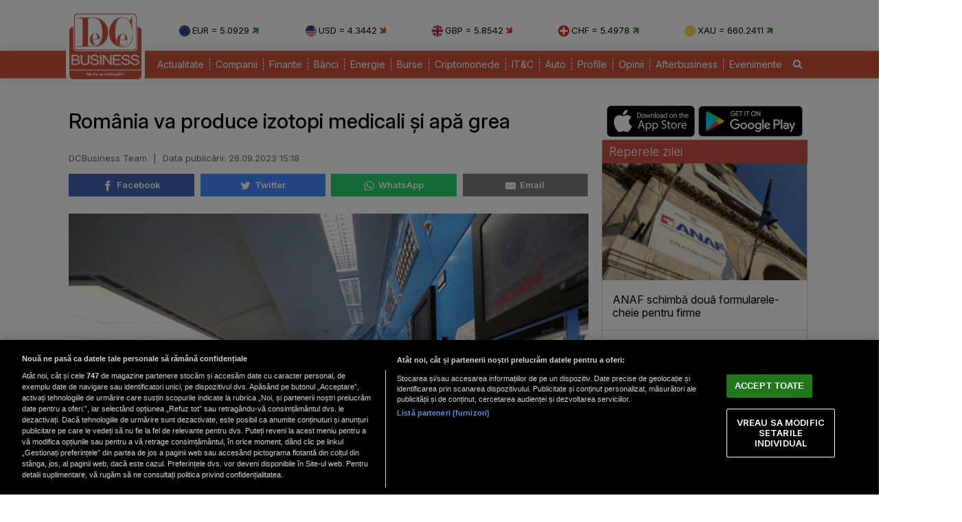

--- FILE ---
content_type: text/html; charset=UTF-8
request_url: https://www.dcbusiness.ro/romania-va-produce-izotopi-medicali-si-apa-grea_659090.html
body_size: 16584
content:

<!doctype html><html lang="ro"><head><meta charset="UTF-8"><link rel="preconnect" href="https://cookie-cdn.cookiepro.com" crossorigin><link rel="preconnect" href="https://media.dcbusiness.ro" crossorigin><link rel="preload" href="https://cookie-cdn.cookiepro.com/scripttemplates/otSDKStub.js" as="script" /><link rel="dns-prefetch" href="https://sniff.dcbusiness.ro/"><link rel="dns-prefetch" href="https://www.google-analytics.com"><link rel="dns-prefetch" href="https://www.googletagmanager.com"> <title>România va produce izotopi medicali și apă grea | DCBusiness.ro</title> <link rel="preconnect" href="https://fonts.googleapis.com"> <link rel="preconnect" href="https://fonts.gstatic.com" crossorigin> <script type="text/plain" data-cfasync="false" class="optanon-category-C0002" src="https://www.googletagmanager.com/gtag/js?id=G-K5NVSW764Q"></script><script type="text/plain" data-cfasync="false" class="optanon-category-C0002"> window.dataLayer = window.dataLayer || []; function gtag(){dataLayer.push(arguments);} gtag('js', new Date()); gtag('config', 'G-K5NVSW764Q');</script> <script src="https://cookie-cdn.cookiepro.com/scripttemplates/otSDKStub.js" data-document-language="true" type="text/javascript" charset="UTF-8" data-domain-script="167c4501-8496-46ac-adf4-a4c75f9a6f82" ></script><script type="text/javascript">function OptanonWrapper() { }</script> <script type="text/plain" data-cfasync="false" class="optanon-category-C0004" async src="https://securepubads.g.doubleclick.net/tag/js/gpt.js"></script><script type="text/plain" data-cfasync="false" class="optanon-category-C0004">var googletag = googletag || {};googletag.cmd = googletag.cmd || [];	googletag.cmd.push(function() {	googletag.defineSlot("/1473368974/dcbusiness_gpt/billboard_responsive", [[900,200], [970,90], [970,200], [970,250], [1086,280], [1164,300]], "div-gpt-dcbusiness_gpt-billboard_responsive")	.defineSizeMapping(	googletag .sizeMapping() .addSize([1920, 0], [[900,200], [970,90], [970,200], [970,250], [1086,280], [1164,300]]) .addSize([1600, 0], [[900,200], [970,90], [970,200], [970,250], [1086,280]]) .addSize([900, 0], [[900,200], [970,90], [970,200], [970,250]]) .addSize([0, 0], []) .build() ) .addService(googletag.pubads()); googletag.defineSlot("/1473368974/dcbusiness_gpt/box1_right", [[300,100], [300,200], [300,250], [300,450], [300,480], [300,600]], "div-gpt-dcbusiness_gpt-box1_right").addService(googletag.pubads()); googletag.defineSlot("/1473368974/dcbusiness_gpt/box2_right", [[300,100], [300,200], [300,250], [300,450], [300,480], [300,600]], "div-gpt-dcbusiness_gpt-box2_right").addService(googletag.pubads()); googletag.defineSlot("/1473368974/dcbusiness_gpt/box1_horizontal", [[728,90], [728,200], [750,100], [750,200], [750,300]], "div-gpt-dcbusiness_gpt-box1_horizontal").addService(googletag.pubads()); googletag.defineSlot("/1473368974/dcbusiness_gpt/box2_horizontal", [[728,90], [728,200], [750,100], [750,200]], "div-gpt-dcbusiness_gpt-box2_horizontal").addService(googletag.pubads());	googletag.defineSlot("/1473368974/dcbusiness_gpt/box1_permanent", [[300,250], [300,600]], "div-gpt-dcbusiness_gpt-box1_permanent").addService(googletag.pubads());	googletag.defineSlot("/1473368974/dcbusiness_gpt/box_large_branding_CEC_banci", [[300,600]], "div-gpt-dcbusiness_gpt-box_large_branding_CEC_banci").addService(googletag.pubads());	googletag.pubads().setCentering(true);	googletag.pubads().enableSingleRequest();	googletag.pubads().collapseEmptyDivs();	googletag.pubads().setTargeting('dcbusiness_category', 'stiri');	googletag.pubads().disableInitialLoad();	googletag.enableServices(); });</script> <script type="text/plain" data-cfasync="false" class="optanon-category-C0004" src="https://live.demand.supply/up.js"></script> <meta property="og:title" content="Rom&acirc;nia va produce izotopi medicali și apă grea"/> <meta property="og:type" content="article" /> <meta property="article:published_time" content="2023-09-28T15:18:08+03:00" /> <meta property="og:image" content="https://media.dcbusiness.ro/image/202303/full/centrala-cernavoda_13473200.jpg" /> <meta property="og:url" content="https://www.dcbusiness.ro/romania-va-produce-izotopi-medicali-si-apa-grea_659090.html"/> <meta property="og:description" content="SN Nuclearelectrica S.A. şi Laurentis Energy Partners, o filială a Ontario Power Generation (OPG), semnează joi, la Paris, un memorandum pentru producţia de izotopi medicali la Centrala Nuclearoelectrică (CNE) Cernavodă şi pentru a explora dezvoltarea pro" /><meta name="description" content="SN Nuclearelectrica S.A. şi Laurentis Energy Partners, o filială a Ontario Power Generation (OPG), semnează joi, la Paris, un memorandum pentru producţia de izotopi medicali la Centrala Nuclearoelectrică (CNE) Cernavodă şi pentru a explora dezvoltarea pro" /><meta name="keywords" content="apa grea,cne cernavoda,izotopi medicali" /> <meta name="referrer" content="strict-origin-when-cross-origin"> <meta name="robots" content="follow, index, max-snippet:-1, max-video-preview:-1, max-image-preview:large"/> <meta name="reply-to" content="redactia@dcbusiness.ro" /> <meta name="Publisher" content="dcbusiness.ro" /> <meta name="author" content="DCBusiness Team" /> <link href="https://fonts.googleapis.com/css2?family=Inter:ital,opsz,wght@0,14..32,100..900;1,14..32,100..900&display=swap" rel="stylesheet">  <link href="https://media.dcbusiness.ro/assets_v2/styles/desktop/style.css?v=2025.1" type="text/css" rel="stylesheet" />  <link rel="stylesheet" href="https://media.dcbusiness.ro/assets_v2/css/fontawesome/font-awesome.min.css"> <link rel="stylesheet" href="https://media.dcbusiness.ro/assets_v2/flags/css/flag-icon.min.css"> <script type="application/ld+json"> { "@context": "http://schema.org", "publicAccess": true, "isAccessibleForFree": true, "@type": "NewsArticle", "mainEntityOfPage": { "@type": "WebPage", "@id": "https://www.dcbusiness.ro/romania-va-produce-izotopi-medicali-si-apa-grea_659090.html" }, "headline": "România va produce izotopi medicali și apă grea", "image": [ "https://media.dcbusiness.ro/image/202303/w670/centrala-cernavoda_13473200.jpg" ], "dateCreated" : "2023-09-28T15:18:08+03:00", "datePublished": "2023-09-28T15:18:08+03:00", "publisher": { "@type": "Organization", "name" : "DCBusiness", "url" : "https://www.dcbusiness.ro", "logo" : { "@type": "ImageObject", "url": "https://media.dcbusiness.ro/assets_v2/images/logo.png" } }, "description": "SN Nuclearelectrica S.A. şi Laurentis Energy Partners, o filială a Ontario Power Generation (OPG), semnează joi, la Paris, un memorandum pentru producţia de izotopi medicali la Centrala Nuclearoelectrică (CNE) Cernavodă şi pentru a explora dezvoltarea producţiei de apă grea în România, informează Ministerul Energiei.", "author": "DCBusiness Team" } </script> <link rel="shortcut icon" href="https://media.dcbusiness.ro/assets_v2/favicon_dcb/apple-icon-180x180.png" /> <link rel="icon" type="image/x-icon" href="https://media.dcbusiness.ro/assets_v2/favicon_dcb/apple-icon-57x57.png" /> <link rel="shortcut icon" type="image/vnd.microsoft.icon" href="https://media.dcbusiness.ro/assets_v2/favicon_dcb/apple-icon-180x180.png" /> <link rel="apple-touch-icon" sizes="57x57" href="https://media.dcbusiness.ro/assets_v2/favicon_dcb/apple-icon-57x57.png"> <link rel="apple-touch-icon" sizes="60x60" href="https://media.dcbusiness.ro/assets_v2/favicon_dcb/apple-icon-60x60.png"> <link rel="apple-touch-icon" sizes="72x72" href="https://media.dcbusiness.ro/assets_v2/favicon_dcb/apple-icon-72x72.png"> <link rel="apple-touch-icon" sizes="76x76" href="https://media.dcbusiness.ro/assets_v2/favicon_dcb/apple-icon-76x76.png"> <link rel="apple-touch-icon" sizes="114x114" href="https://media.dcbusiness.ro/assets_v2/favicon_dcb/apple-icon-114x114.png"> <link rel="apple-touch-icon" sizes="120x120" href="https://media.dcbusiness.ro/assets_v2/favicon_dcb/apple-icon-120x120.png"> <link rel="apple-touch-icon" sizes="144x144" href="https://media.dcbusiness.ro/assets_v2/favicon_dcb/apple-icon-144x144.png"> <link rel="apple-touch-icon" sizes="152x152" href="https://media.dcbusiness.ro/assets_v2/favicon_dcb/apple-icon-152x152.png"> <link rel="apple-touch-icon" sizes="180x180" href="https://media.dcbusiness.ro/assets_v2/favicon_dcb/apple-icon-180x180.png"> <link rel="icon" type="image/png" sizes="192x192" href="https://media.dcbusiness.ro/assets_v2/favicon_dcb/android-icon-192x192.png?v=4"> <link rel="icon" type="image/png" sizes="32x32" href="https://media.dcbusiness.ro/assets_v2/favicon_dcb/favicon-32x32.png?v=4"> <link rel="icon" type="image/png" sizes="96x96" href="https://media.dcbusiness.ro/assets_v2/favicon_dcb/favicon-96x96.png?v=4"> <link rel="icon" type="image/png" sizes="16x16" href="https://media.dcbusiness.ro/assets_v2/favicon_dcb/favicon-16x16.png?v=4"> <meta name="msapplication-TileColor" content="#ffffff"> <meta name="msapplication-TileImage" content="https://media.dcbusiness.ro/assets_v2/favicon_dcb/ms-icon-144x144.png"> <link rel="canonical" href="https://www.dcbusiness.ro/romania-va-produce-izotopi-medicali-si-apa-grea_659090.html"/> <link rel="alternate" media="only screen and (max-width: 1024px)" href="https://m.dcbusiness.ro/romania-va-produce-izotopi-medicali-si-apa-grea_659090.html"/> <link rel="manifest" href="https://media.dcbusiness.ro/speedmeta/sm-manifest.json"> <script src="https://media.dcbusiness.ro/speedmeta/sm-m.js?v=2024.2" async></script> <meta name="cXenseParse:pageclass" content="article"/> <meta name="cXenseParse:url" content="https://www.dcbusiness.ro/romania-va-produce-izotopi-medicali-si-apa-grea_659090.html"/> </head><body> <div id="masterwrapper" > <div id="wrapper"> <div class="indexPage"> <div id="header"> <div class="container--logo" style="width:920px;display:inline-block;margin-left:40px;vertical-align: top;margin-top: 28px;"><div class="currencies-row"><div class="currency" style="width: 20%;"><img class="currency-flag" src="https://media.dcbusiness.ro/assets_v2/images/currency/eur.svg?v=3" alt="EUR flag">EUR = 5.0929 <i class="fa fa-arrow-right tendency-up" aria-hidden="true"></i></div><div class="currency" style="width: 20%;"><img class="currency-flag" src="https://media.dcbusiness.ro/assets_v2/images/currency/usd.svg?v=3" alt="USD flag">USD = 4.3442 <i class="fa fa-arrow-right tendency-down" aria-hidden="true"></i></div><div class="currency" style="width: 20%;"><img class="currency-flag" src="https://media.dcbusiness.ro/assets_v2/images/currency/gbp.svg?v=3" alt="GBP flag">GBP = 5.8542 <i class="fa fa-arrow-right tendency-down" aria-hidden="true"></i></div><div class="currency" style="width: 20%;"><img class="currency-flag" src="https://media.dcbusiness.ro/assets_v2/images/currency/chf.svg?v=3" alt="CHF flag">CHF = 5.4978 <i class="fa fa-arrow-right tendency-up" aria-hidden="true"></i></div><div class="currency" style="width: 20%;"><img class="currency-flag" src="https://media.dcbusiness.ro/assets_v2/images/currency/xau.svg?v=3" alt="XAU flag">XAU = 660.2411 <i class="fa fa-arrow-right tendency-up" aria-hidden="true"></i></div></div></div> </div> <div class="shadowed-bottom"> <div class="container--page"> <div class="container--logo" style="top:0px;margin-left:8px;position: absolute;"> <a class="logo" href="https://www.dcbusiness.ro" title="Homepage DCBusiness" rel="nofollow"></a> </div> <div class="headerBottom mt10"> <div class="menu"> <ul> <li class="underline_link color-000066 "><a href="https://www.dcbusiness.ro/actualitate" >Actualitate</a></li> <li class="underline_link color-006633 "><a href="https://www.dcbusiness.ro/companii" >Companii</a></li> <li class="underline_link color-0099cc "><a href="https://www.dcbusiness.ro/finante" >Finante</a></li> <li class="underline_link color-9a84c8 "><a href="https://www.dcbusiness.ro/banci" >Bănci</a></li> <li class="underline_link "><a href="https://www.dcbusiness.ro/stiri-energie" >Energie</a></li> <li class="underline_link color-660066 "><a href="https://www.dcbusiness.ro/burse" >Burse</a></li> <li class="underline_link color-f0e800 "><a href="https://www.dcbusiness.ro/criptomonede" >Criptomonede</a></li> <li class="underline_link color-660000 "><a href="https://www.dcbusiness.ro/it-c" >IT&C</a></li> <li class="underline_link "><a href="https://www.dcbusiness.ro/auto" >Auto</a></li> <li class="underline_link color-990000 "><a href="https://www.dcbusiness.ro/profile" >Profile</a></li> <li class="underline_link color-ff9900 "><a href="https://www.dcbusiness.ro/opinii" >Opinii</a></li> <li class="underline_link color-ff6633 "><a href="https://www.dcbusiness.ro/afterbusiness" >Afterbusiness</a></li> <li class="underline_link "><a href="https://www.dcbusiness.ro/evenimente" >Evenimente</a></li> <li class="li-search"><a href="/cauta"><i class="fa fa-search" aria-hidden="true"></i></a></li> </ul> </div> </div> <div class="clear"></div></div> </div> <div class="clear10"></div> <div align="center" style="margin-bottom:20px;"> <div align="center"><center><div id="div-gpt-dcbusiness_gpt-billboard_responsive"> <script type="text/plain" data-cfasync="false" class="optanon-category-C0004"> googletag.cmd.push(function() { googletag.display("div-gpt-dcbusiness_gpt-billboard_responsive"); }); </script></div></center></div> </div> <div class="page"> <div class="Content"> <div class="clear10"></div><div class="ContentLeftCateg"> <h1> România va produce izotopi medicali și apă grea </h1> <div class="articol_info"> <span> DCBusiness Team <span style="padding: 0 5px;">|</span> <div class="author-meta" style="display:inline-block;"> <span>Data publicării: <time datetime="2023-09-28T15:18:08+03:00"> 28.09.2023 15:18 </time> </span> </div> </span> <div class="clear10"></div> <div class="siteAccessibility"> <a target="_blank" class="siteAccessibilityListen" href="https://facebook.com/sharer/sharer.php?u=https://www.dcbusiness.ro/romania-va-produce-izotopi-medicali-si-apa-grea_659090.html" style="background: #4267b2;"><svg xmlns="http://www.w3.org/2000/svg" viewBox="0 0 24 24"><path d="M18.77 7.46H14.5v-1.9c0-.9.6-1.1 1-1.1h3V.5h-4.33C10.24.5 9.5 3.44 9.5 5.32v2.15h-3v4h3v12h5v-12h3.85l.42-4z"></path></svg>&nbsp;&nbsp;Facebook</a><a target="_blank" class="siteAccessibilityListen" href="https://twitter.com/intent/tweet/?text=Rom&acirc;nia va produce izotopi medicali și apă grea&amp;url=https://www.dcbusiness.ro/romania-va-produce-izotopi-medicali-si-apa-grea_659090.html" style="background: #448aff;"><svg xmlns="http://www.w3.org/2000/svg" viewBox="0 0 24 24"><path d="M23.44 4.83c-.8.37-1.5.38-2.22.02.93-.56.98-.96 1.32-2.02-.88.52-1.86.9-2.9 1.1-.82-.88-2-1.43-3.3-1.43-2.5 0-4.55 2.04-4.55 4.54 0 .36.03.7.1 1.04-3.77-.2-7.12-2-9.36-4.75-.4.67-.6 1.45-.6 2.3 0 1.56.8 2.95 2 3.77-.74-.03-1.44-.23-2.05-.57v.06c0 2.2 1.56 4.03 3.64 4.44-.67.2-1.37.2-2.06.08.58 1.8 2.26 3.12 4.25 3.16C5.78 18.1 3.37 18.74 1 18.46c2 1.3 4.4 2.04 6.97 2.04 8.35 0 12.92-6.92 12.92-12.93 0-.2 0-.4-.02-.6.9-.63 1.96-1.22 2.56-2.14z"></path></svg>&nbsp;&nbsp;Twitter</a><a target="_blank" class="siteAccessibilityListen" href="https://web.whatsapp.com/send?text=Rom&acirc;nia va produce izotopi medicali și apă grea.%20https://www.dcbusiness.ro/romania-va-produce-izotopi-medicali-si-apa-grea_659090.html" style="background: #25d366;"><svg xmlns="http://www.w3.org/2000/svg" viewBox="0 0 24 24"><path d="M20.1 3.9C17.9 1.7 15 .5 12 .5 5.8.5.7 5.6.7 11.9c0 2 .5 3.9 1.5 5.6L.6 23.4l6-1.6c1.6.9 3.5 1.3 5.4 1.3 6.3 0 11.4-5.1 11.4-11.4-.1-2.8-1.2-5.7-3.3-7.8zM12 21.4c-1.7 0-3.3-.5-4.8-1.3l-.4-.2-3.5 1 1-3.4L4 17c-1-1.5-1.4-3.2-1.4-5.1 0-5.2 4.2-9.4 9.4-9.4 2.5 0 4.9 1 6.7 2.8 1.8 1.8 2.8 4.2 2.8 6.7-.1 5.2-4.3 9.4-9.5 9.4zm5.1-7.1c-.3-.1-1.7-.9-1.9-1-.3-.1-.5-.1-.7.1-.2.3-.8 1-.9 1.1-.2.2-.3.2-.6.1s-1.2-.5-2.3-1.4c-.9-.8-1.4-1.7-1.6-2-.2-.3 0-.5.1-.6s.3-.3.4-.5c.2-.1.3-.3.4-.5.1-.2 0-.4 0-.5C10 9 9.3 7.6 9 7c-.1-.4-.4-.3-.5-.3h-.6s-.4.1-.7.3c-.3.3-1 1-1 2.4s1 2.8 1.1 3c.1.2 2 3.1 4.9 4.3.7.3 1.2.5 1.6.6.7.2 1.3.2 1.8.1.6-.1 1.7-.7 1.9-1.3.2-.7.2-1.2.2-1.3-.1-.3-.3-.4-.6-.5z"></path></svg>&nbsp;&nbsp;WhatsApp</a><a target="_blank" class="siteAccessibilityListen" href="/cdn-cgi/l/email-protection#[base64]" style="background:#7d7d7d;"><svg xmlns="http://www.w3.org/2000/svg" viewBox="0 0 24 24"><path d="M22 4H2C.9 4 0 4.9 0 6v12c0 1.1.9 2 2 2h20c1.1 0 2-.9 2-2V6c0-1.1-.9-2-2-2zM7.25 14.43l-3.5 2c-.08.05-.17.07-.25.07-.17 0-.34-.1-.43-.25-.14-.24-.06-.55.18-.68l3.5-2c.24-.14.55-.06.68.18.14.24.06.55-.18.68zm4.75.07c-.1 0-.2-.03-.27-.08l-8.5-5.5c-.23-.15-.3-.46-.15-.7.15-.22.46-.3.7-.14L12 13.4l8.23-5.32c.23-.15.54-.08.7.15.14.23.07.54-.16.7l-8.5 5.5c-.08.04-.17.07-.27.07zm8.93 1.75c-.1.16-.26.25-.43.25-.08 0-.17-.02-.25-.07l-3.5-2c-.24-.13-.32-.44-.18-.68s.44-.32.68-.18l3.5 2c.24.13.32.44.18.68z"></path></svg>&nbsp;&nbsp;Email</a> </div> <div class="clear10"></div> </div> <div class="clear"></div> <div class="articleMainImage"> <img alt="CNE Cernavoda" title="CNE Cernavoda" src="https://media.dcbusiness.ro/image/202303/w670/centrala-cernavoda_13473200.jpg" style="" /> </div> <div class="imageDescription">CNE Cernavoda</div> <div class="article_description_new"><p style="text-align: justify;">SN Nuclearelectrica S.A. şi Laurentis Energy Partners, o filială a Ontario Power Generation (OPG), semnează joi, la Paris, un memorandum pentru producţia de izotopi medicali la Centrala Nuclearoelectrică (CNE) Cernavodă şi pentru a explora dezvoltarea producţiei de apă grea în România, informează Ministerul Energiei.</p></div> <div class="clear10"></div> <div align="center"><center><div id="div-gpt-dcbusiness_gpt-box1_horizontal"> <script data-cfasync="false" src="/cdn-cgi/scripts/5c5dd728/cloudflare-static/email-decode.min.js"></script><script type="text/plain" data-cfasync="false" class="optanon-category-C0004"> googletag.cmd.push(function() { googletag.display("div-gpt-dcbusiness_gpt-box1_horizontal"); }); </script></div></center></div> <div class="articol_dec" id="articleContent"> <p style="text-align: justify;">"Cu prilejul vizitei oficiale în Canada, am trasat paşii următori. Şi deja îi facem. Suntem mândri că România demonstrează nu numai performanţe de top în operarea în siguranţă a reactoarelor noastre CANDU de la Cernavodă, ci şi leadership şi viziune strategică prin explorarea producţiei de izotopi medicali şi apă grea în parteneriat cu Canada. Este un pas semnificativ pentru a ajuta la îmbunătăţirea sănătăţii a milioane de oameni şi a demonstra multiplele beneficii ale centralelor nucleare, care generează energie curată, contribuie la stabilitatea energetică, decarbonare şi creştere economică şi susţin tratamentul cancerului. La fel de important este proiectul repornirii producţiei de apă grea în România, o iniţiativă începută în mandatul fostului ministru Virgil Popescu. <strong>Cererea globală pentru apă grea este într-o creştere spectaculoasă, iar România poate fi un jucător strategic</strong>", a precizat Sebastian Burduja, ministrul Energiei, potrivit comunicatului citat.</p><p style="text-align: justify;">Potrivit acestuia, România şi Canada dau astfel un exemplu altor ţări despre rolul important al energiei nucleare.</p><p style="text-align: justify;">Acest demers vine imediat după anunţul de finanţare din partea Guvernului Canadei pentru reactoarele 3 şi 4 de la Cernavodă.</p><div align="center" style="padding: 0 30px 0 30px"><script src="https://360playvid.info/slidepleer/s03147s.js" type="text/javascript"></script></div> </p><p style="text-align: justify;"><strong>Memorandumul a fost încheiat în contextul parteneriatului de peste 55 ani între România şi Canada în domeniul energiei nucleare şi al anunţului făcut de Jonathan Wilkinson, ministrul Energiei şi Resurselor Naturale din Canada, de a sprijini cu 3 miliarde de dolari canadieni dezvoltarea proiectului Unităţilor 3 şi 4 de la CNE Cernavodă, care consolidează securitatea energetică şi sprijină producţia de energie curată.</strong></p><p style="text-align: justify;">Acordul a fost oficializat joi, preşedintele şi directorul general al OPG, Ken Hartwick, şi directorul general al SNN, Cosmin Ghiţă, semnând un Memorandum de Înţelegere, în prezenţa ministrului Energiei din România, Sebastian Burduja. Semnarea a avut loc în contextul conferinţei organizate la Paris de Agenţia pentru Energie Nucleară - "Foaia de parcurs pentru noul sector nuclear", care va găzdui peste 21 de miniştri internaţionali şi sute de profesionişti din industrie.</p><p style="text-align: justify;">"SNN este mândră să se asocieze cu Laurentis, un lider mondial în domeniul izotopilor nucleari şi să contribuie astfel în mod direct la industria de sănătate prin extinderea portofoliului nostru de proiecte prin producţia de izotopi. În prezent, industria nucleară este esenţială pentru generarea de energie curată şi pentru producerea de izotopi medicali, iar acest parteneriat este o modalitate de a avansa soluţiile globale atât de necesare domeniul medical", a menţionat Cosmin Ghiţă, director general Nuclearelectrica.</p><p style="text-align: justify;">Jason Van Wart, preşedinte şi CEO al Laurentis Energy Partners, a arătat, în context, că Laurentis se angajează să valorifice expertiza dovedită în domeniul retehnologizării şi al producţiei de izotopi pentru a avansa soluţiile de asistenţă medicală şi pentru a extinde oportunităţile din România.</p><p style="text-align: justify;"><strong>Izotopii joacă un rol esenţial în medicină, în tratamentul cancerului, în imagistica medicală, în sterilizarea dispozitivelor medicale, în dezvoltarea de noi medicamente, în cercetarea neutronică, în securitatea frontierelor, în conservarea alimentelor şi în multe altele. Apa grea, pe care reactoarele CANDU o folosesc ca moderator şi agent de răcire, poate fi de asemenea utilizată într-un număr tot mai mare de aplicaţii nenucleare, inclusiv în domeniul farmaceutic, al diagnosticelor medicale şi al electronicii de ultimă generaţie, cum ar fi fibrele optice şi ecranele OLED.</strong></p><p style="text-align: justify;"><em>Laurentis şi compania sa mamă, OPG, sunt lideri mondiali recunoscuţi în domeniul izotopilor nucleari produşi prin reactoarele CANDU de la centralele nucleare Darlington şi Pickering. Laurentis a deschis primul birou în Bucureşti în 2020, unde operează prin intermediul filialei sale, Canadian Nuclear Partners S.A. (CNPSA), care face parte din industria nucleară reglementată a ţării.</em></p><p style="text-align: justify;">Nuclearelectrica deţine şi exploatează două unităţi CANDU la centrala nuclearo-electrică de la Cernavodă, recunoscute a fi poziţionate pe locurile 1 şi 3 la nivel internaţional în ceea ce priveşte factorul de capacitate, şi are planuri de a dezvolta unităţi suplimentare în viitor.</p><p style="text-align: justify;">Laurentis si Nuclearelectrica au semnat anterior două contracte în sprijinul retehnologizării Unităţii 1 de la Cernavodă a SNN, primul pentru a dezvolta un program de conservare în scopul protejării integrităţii sistemelor de apă ale reactorului iar al doilea contract în calitate de inginer al proprietarului tehnologiei CANDU pentru a oferi asistenţă tehnică.</p><p style="text-align: justify;">Compania Naţională Nuclearelectrica SA este compania naţională românească producătoare de energie electrică, termică şi combustibil nuclear care funcţionează sub autoritatea Ministerului Energiei, statul român deţinând 82,49% din acţiuni, iar ceilalţi acţionari 17,50%, după listarea companiei la bursă în 2013.</p><p style="text-align: justify;"><strong>Sucursala CNE (CNE) Cernavodă operează două unităţi nucleare CANDU, care sunt două dintre cele mai performante unităţi dintre cele peste 400 de centrale nucleare din lume, o fabrică de combustibil nuclear şi se află în curs de realizare a unui ciclu integrat de combustibil prin achiziţia unei linii de procesare a concentratului de uraniu în vederea susţinerii proiectelor de investiţii pe termen lung ale companiei.</strong></p><p style="text-align: justify;"><em>Proiecte strategice de investiţii ale SNN sunt estimate la peste 12 miliarde de euro: retehnologizarea Unităţii 1, punerea în funcţiune a Unităţilor 3 şi 4, dezvoltarea proiectului reactoarelor modulare mici, în cooperare cu compania americană NuScale Power.</em></p><p style="text-align: justify;">Laurentis Energy Partners, o filială a Ontario Power Generation, oferă soluţii de energie nucleară de ultimă generaţie şi fiabile pentru clienţii din întreaga lume.</p> <p align="left"><img style="width:32px;height:32px;vertical-align: top;display: inline-block;" src="https://media.dcbusiness.ro/nxt/Google_News_icon.svg" border="0" alt="Google News icon" />&nbsp; Fiți la curent cu ultimele noutăți. Urmăriți DCBusiness și pe <a href="https://news.google.com/publications/CAAqBwgKMK3foQswxem5Aw?hl=ro&gl=RO&ceid=RO%3Aro" title="DCBusiness Google News" target="_blank">Google News</a></p> <p style="margin-bottom: 5px;background-color: #e4e8e9;opacity: 0.8;background-image: radial-gradient(#ce5344 0.5px, #e4e8e9 0.5px);background-size: 10px 10px;}">Ţi s-a părut interesant acest articol?<br /><br />Urmărește pagina de <a href="https://www.facebook.com/rodcbusiness/" target="_blank">Facebook DCBusiness</a> pentru a fi la curent cu cele mai importante ştiri despre evoluţia economiei, modificările fiscale, deciziile privind salariile şi pensiile, precum şi alte analize şi informaţii atât de pe plan intern cât şi extern.</p> </div> <div class="clear10"></div> <div class="clear10"></div> <div class="articol_info"> <div class="siteAccessibility"> <a target="_blank" class="siteAccessibilityListen" href="https://facebook.com/sharer/sharer.php?u=https://www.dcbusiness.ro/romania-va-produce-izotopi-medicali-si-apa-grea_659090.html" style="background: #4267b2;"><svg xmlns="http://www.w3.org/2000/svg" viewBox="0 0 24 24"><path d="M18.77 7.46H14.5v-1.9c0-.9.6-1.1 1-1.1h3V.5h-4.33C10.24.5 9.5 3.44 9.5 5.32v2.15h-3v4h3v12h5v-12h3.85l.42-4z"></path></svg>&nbsp;&nbsp;Facebook</a><a target="_blank" class="siteAccessibilityListen" href="https://twitter.com/intent/tweet/?text=Rom&acirc;nia va produce izotopi medicali și apă grea&amp;url=https://www.dcbusiness.ro/romania-va-produce-izotopi-medicali-si-apa-grea_659090.html" style="background: #448aff;"><svg xmlns="http://www.w3.org/2000/svg" viewBox="0 0 24 24"><path d="M23.44 4.83c-.8.37-1.5.38-2.22.02.93-.56.98-.96 1.32-2.02-.88.52-1.86.9-2.9 1.1-.82-.88-2-1.43-3.3-1.43-2.5 0-4.55 2.04-4.55 4.54 0 .36.03.7.1 1.04-3.77-.2-7.12-2-9.36-4.75-.4.67-.6 1.45-.6 2.3 0 1.56.8 2.95 2 3.77-.74-.03-1.44-.23-2.05-.57v.06c0 2.2 1.56 4.03 3.64 4.44-.67.2-1.37.2-2.06.08.58 1.8 2.26 3.12 4.25 3.16C5.78 18.1 3.37 18.74 1 18.46c2 1.3 4.4 2.04 6.97 2.04 8.35 0 12.92-6.92 12.92-12.93 0-.2 0-.4-.02-.6.9-.63 1.96-1.22 2.56-2.14z"></path></svg>&nbsp;&nbsp;Twitter</a><a target="_blank" class="siteAccessibilityListen" href="https://web.whatsapp.com/send?text=Rom&acirc;nia va produce izotopi medicali și apă grea.%20https://www.dcbusiness.ro/romania-va-produce-izotopi-medicali-si-apa-grea_659090.html" style="background: #25d366;"><svg xmlns="http://www.w3.org/2000/svg" viewBox="0 0 24 24"><path d="M20.1 3.9C17.9 1.7 15 .5 12 .5 5.8.5.7 5.6.7 11.9c0 2 .5 3.9 1.5 5.6L.6 23.4l6-1.6c1.6.9 3.5 1.3 5.4 1.3 6.3 0 11.4-5.1 11.4-11.4-.1-2.8-1.2-5.7-3.3-7.8zM12 21.4c-1.7 0-3.3-.5-4.8-1.3l-.4-.2-3.5 1 1-3.4L4 17c-1-1.5-1.4-3.2-1.4-5.1 0-5.2 4.2-9.4 9.4-9.4 2.5 0 4.9 1 6.7 2.8 1.8 1.8 2.8 4.2 2.8 6.7-.1 5.2-4.3 9.4-9.5 9.4zm5.1-7.1c-.3-.1-1.7-.9-1.9-1-.3-.1-.5-.1-.7.1-.2.3-.8 1-.9 1.1-.2.2-.3.2-.6.1s-1.2-.5-2.3-1.4c-.9-.8-1.4-1.7-1.6-2-.2-.3 0-.5.1-.6s.3-.3.4-.5c.2-.1.3-.3.4-.5.1-.2 0-.4 0-.5C10 9 9.3 7.6 9 7c-.1-.4-.4-.3-.5-.3h-.6s-.4.1-.7.3c-.3.3-1 1-1 2.4s1 2.8 1.1 3c.1.2 2 3.1 4.9 4.3.7.3 1.2.5 1.6.6.7.2 1.3.2 1.8.1.6-.1 1.7-.7 1.9-1.3.2-.7.2-1.2.2-1.3-.1-.3-.3-.4-.6-.5z"></path></svg>&nbsp;&nbsp;WhatsApp</a><a target="_blank" class="siteAccessibilityListen" href="/cdn-cgi/l/email-protection#[base64]" style="background:#7d7d7d;"><svg xmlns="http://www.w3.org/2000/svg" viewBox="0 0 24 24"><path d="M22 4H2C.9 4 0 4.9 0 6v12c0 1.1.9 2 2 2h20c1.1 0 2-.9 2-2V6c0-1.1-.9-2-2-2zM7.25 14.43l-3.5 2c-.08.05-.17.07-.25.07-.17 0-.34-.1-.43-.25-.14-.24-.06-.55.18-.68l3.5-2c.24-.14.55-.06.68.18.14.24.06.55-.18.68zm4.75.07c-.1 0-.2-.03-.27-.08l-8.5-5.5c-.23-.15-.3-.46-.15-.7.15-.22.46-.3.7-.14L12 13.4l8.23-5.32c.23-.15.54-.08.7.15.14.23.07.54-.16.7l-8.5 5.5c-.08.04-.17.07-.27.07zm8.93 1.75c-.1.16-.26.25-.43.25-.08 0-.17-.02-.25-.07l-3.5-2c-.24-.13-.32-.44-.18-.68s.44-.32.68-.18l3.5 2c.24.13.32.44.18.68z"></path></svg>&nbsp;&nbsp;Email</a> </div> </div> <div class="clear10"></div> <div class="article_tag_wrapper"><h3 class="article_tag_title">Tagurile articolului:</h3><a href="https://www.dcbusiness.ro/tag/apa-grea_56238"><div class="article_tag">apa grea</div></a><a href="https://www.dcbusiness.ro/tag/cne-cernavoda_22209"><div class="article_tag">cne cernavoda</div></a><a href="https://www.dcbusiness.ro/tag/izotopi-medicali_56237"><div class="article_tag">izotopi medicali</div></a></div> <div align="center"><center><div id="div-gpt-dcbusiness_gpt-box2_horizontal"> <script data-cfasync="false" src="/cdn-cgi/scripts/5c5dd728/cloudflare-static/email-decode.min.js"></script><script type="text/plain" data-cfasync="false" class="optanon-category-C0004"> googletag.cmd.push(function() { googletag.display("div-gpt-dcbusiness_gpt-box2_horizontal"); }); </script></div></center></div> <div class="clear10"></div> <div class="clear30"></div> <div class="article_container flex-container"> <div class="container container--secondary flex-child-2x3 daily-articles" style="flex-basis:33%;"> <h3 class="category-tag category-tag--daily">Mutarea zilei</h3> <a href="https://www.dcbusiness.ro/reguli-noi-anaf-poate-recalcula-sau-anula-bonificatia-de-3prc-dupa-inspectii-fiscale_685225.html"><div class="image_container"><img src="https://media.dcbusiness.ro/vanilla-lazyload/no-img-dcbusiness-placeholder.jpg" alt="Un bărbat citește mai multe documente / Foto: Freepik" title="Un bărbat citește mai multe documente / Foto: Freepik" data-src="https://media.dcbusiness.ro/image/202511/w670/om-de-afaceri-manager-contabil-documente_41306400.jpg" style="" class="lazy" /> </div></a> <div class="text-block"> <h1 class="title" style="line-height: 22px;"><a href="https://www.dcbusiness.ro/reguli-noi-anaf-poate-recalcula-sau-anula-bonificatia-de-3prc-dupa-inspectii-fiscale_685225.html">Reguli noi: ANAF poate recalcula sau anula bonificația de 3% după inspecții fiscale</a></h1> </div></div> <div class="container container--secondary flex-child-2x3 daily-articles" style="flex-basis:33%;"> <h3 class="category-tag category-tag--daily">Cifra zilei</h3> <a href="https://www.dcbusiness.ro/finantele-au-stabilit-cum-pot-primariile-sa-se-imprumute-de-la-stat_685222.html"><div class="image_container"><img src="https://media.dcbusiness.ro/vanilla-lazyload/no-img-dcbusiness-placeholder.jpg" alt="Bani / Foto: DCBusiness" title="Bani / Foto: DCBusiness" data-src="https://media.dcbusiness.ro/image/202512/w670/bancnote-bani-lei_91379300_57558300.jpg" style="" class="lazy" /> </div></a> <div class="text-block"> <h1 class="title" style="line-height: 22px;"><a href="https://www.dcbusiness.ro/finantele-au-stabilit-cum-pot-primariile-sa-se-imprumute-de-la-stat_685222.html">Cum se pot împrumuta primăriile de la stat: Finanțele au stabilit regulile</a></h1> </div></div> <div class="container container--secondary flex-child-2x3 daily-articles" style="flex-basis:33%;"> <h3 class="category-tag category-tag--daily">Declarația zilei</h3> <a href="https://www.dcbusiness.ro/aproape-1-miliard-de-euro-pentru-imm-uri-statul-modifica-schema-tranzitiei-juste_685208.html"><div class="image_container"><img src="https://media.dcbusiness.ro/vanilla-lazyload/no-img-dcbusiness-placeholder.jpg" alt="" title="" data-src="https://media.dcbusiness.ro/image/202302/w670/immuri_34493400.jpg" style="" class="lazy" /> </div></a> <div class="text-block"> <h1 class="title" style="line-height: 22px;"><a href="https://www.dcbusiness.ro/aproape-1-miliard-de-euro-pentru-imm-uri-statul-modifica-schema-tranzitiei-juste_685208.html">Aproape 1 miliard de euro pentru IMM-uri: statul modifică schema Tranziției Juste</a></h1> </div></div> </div> <div class="clear20"></div> <h2 class="section_title section_title-bg mt10"><span>Articole Recomandate</span></h2> <div class="box_set_articles stiriIndex" style=""> <a class="box_set_articles_img " href="https://www.dcbusiness.ro/victor-negrescu-acordul-mercosur-sub-semnul-intrebarii-in-parlamentul-european_685262.html" title=""> <img class="lazy" src="https://media.dcbusiness.ro/vanilla-lazyload/no-img-dcbusiness-placeholder.jpg" data-src="https://media.dcbusiness.ro/image/202601/w210h158/victor-negrescu_58856900.jpg" style="width:100%;"/> </a> <h2><a href="https://www.dcbusiness.ro/victor-negrescu-acordul-mercosur-sub-semnul-intrebarii-in-parlamentul-european_685262.html" class="box_set_articles_second_title" >Victor Negrescu: Acordul Mercosur, sub semnul întrebării în...</a></h2> </div><div class="box_set_articles stiriIndex" style=""> <a class="box_set_articles_img " href="https://www.dcbusiness.ro/prabusire-violenta-a-pietelor-pe-fondul-amenintarilor-lui-trump_685261.html" title=""> <img class="lazy" src="https://media.dcbusiness.ro/vanilla-lazyload/no-img-dcbusiness-placeholder.jpg" data-src="https://media.dcbusiness.ro/image/202601/w210h158/emmanuel-macron_71354700.jpg" style="width:100%;"/> </a> <h2><a href="https://www.dcbusiness.ro/prabusire-violenta-a-pietelor-pe-fondul-amenintarilor-lui-trump_685261.html" class="box_set_articles_second_title" >Prăbușire violentă a piețelor pe fondul amenințărilor lui Trump</a></h2> </div><div class="box_set_articles stiriIndex" style=""> <a class="box_set_articles_img " href="https://www.dcbusiness.ro/deficit-aproape-de-6prc-in-2026-avertismentul-ministrului-finantelor_685252.html" title=""> <img class="lazy" src="https://media.dcbusiness.ro/vanilla-lazyload/no-img-dcbusiness-placeholder.jpg" data-src="https://media.dcbusiness.ro/image/202601/w210h158/alexandru-nazare_56247300.jpg" style="width:100%;"/> </a> <h2><a href="https://www.dcbusiness.ro/deficit-aproape-de-6prc-in-2026-avertismentul-ministrului-finantelor_685252.html" class="box_set_articles_second_title" >Deficit aproape de 6% în 2026: avertismentul ministrului Finanțelor...</a></h2> </div><div class="box_set_articles stiriIndex" style=""> <a class="box_set_articles_img " href="https://www.dcbusiness.ro/curs-bnr-leul-se-apreciaza-fata-de-dolar-si-lira-aurul-continua-sa-se-scumpeasca_685244.html" title=""> <img class="lazy" src="https://media.dcbusiness.ro/vanilla-lazyload/no-img-dcbusiness-placeholder.jpg" data-src="https://media.dcbusiness.ro/image/202601/w210h158/bani-copy_93317300.jpg" style="width:100%;"/> </a> <h2><a href="https://www.dcbusiness.ro/curs-bnr-leul-se-apreciaza-fata-de-dolar-si-lira-aurul-continua-sa-se-scumpeasca_685244.html" class="box_set_articles_second_title" >Curs BNR: leul se apreciază față de dolar și liră. Aurul ajunge la...</a></h2> </div><div class="box_set_articles stiriIndex" style=""> <a class="box_set_articles_img " href="https://www.dcbusiness.ro/20-ianuarie-zi-critica-pentru-contribuabili-formulare-obligatorii-la-anaf_685228.html" title=""> <img class="lazy" src="https://media.dcbusiness.ro/vanilla-lazyload/no-img-dcbusiness-placeholder.jpg" data-src="https://media.dcbusiness.ro/image/202601/w210h158/documente-5_62098300.jpg" style="width:100%;"/> </a> <h2><a href="https://www.dcbusiness.ro/20-ianuarie-zi-critica-pentru-contribuabili-formulare-obligatorii-la-anaf_685228.html" class="box_set_articles_second_title" >20 ianuarie, zi critică pentru contribuabili: formulare obligatorii...</a></h2> </div><div class="box_set_articles stiriIndex" style=""> <a class="box_set_articles_img " href="https://www.dcbusiness.ro/analiza-vodafone-coloana-vertebrala-a-europei-digitale-conectivitatea-sigura-ca-pilon-central-al-apararii_685258.html" title=""> <img class="lazy" src="https://media.dcbusiness.ro/vanilla-lazyload/no-img-dcbusiness-placeholder.jpg" data-src="https://media.dcbusiness.ro/image/202601/w210h158/kv-conectivitate-securizata_53159600.jpeg" style="width:100%;"/> </a> <h2><a href="https://www.dcbusiness.ro/analiza-vodafone-coloana-vertebrala-a-europei-digitale-conectivitatea-sigura-ca-pilon-central-al-apararii_685258.html" class="box_set_articles_second_title" >Analiză Vodafone. Coloana vertebrală a Europei Digitale:...</a></h2> </div><div class="box_set_articles stiriIndex" style=""> <a class="box_set_articles_img " href="https://www.dcbusiness.ro/renault-intra-in-industria-apararii-va-dezvolta-drone-militare_685238.html" title=""> <img class="lazy" src="https://media.dcbusiness.ro/vanilla-lazyload/no-img-dcbusiness-placeholder.jpg" data-src="https://media.dcbusiness.ro/image/202601/w210h158/megafactory-cleon_93015300.jpg" style="width:100%;"/> </a> <h2><a href="https://www.dcbusiness.ro/renault-intra-in-industria-apararii-va-dezvolta-drone-militare_685238.html" class="box_set_articles_second_title" >Renault intră în industria apărării: va dezvolta drone militare</a></h2> </div><div class="box_set_articles stiriIndex" style=""> <a class="box_set_articles_img " href="https://www.dcbusiness.ro/programul-rabla-in-discutie-la-nivel-de-guvern-si-minister_685241.html" title=""> <img class="lazy" src="https://media.dcbusiness.ro/vanilla-lazyload/no-img-dcbusiness-placeholder.jpg" data-src="https://media.dcbusiness.ro/image/202601/w210h158/florin-banica_45748300.jpg" style="width:100%;"/> </a> <h2><a href="https://www.dcbusiness.ro/programul-rabla-in-discutie-la-nivel-de-guvern-si-minister_685241.html" class="box_set_articles_second_title" >Programul Rabla, în discuție la nivel de Guvern și Minister</a></h2> </div><div class="box_set_articles stiriIndex" style=""> <a class="box_set_articles_img " href="https://www.dcbusiness.ro/paralela45-devine-societate-pe-actiuni-dupa-fuziunea-cu-rainbow-tours-polonia-si-numeste-un-nou-board-administrativ-cu-un-ceo-de-origine-poloneza_685255.html" title=""> <img class="lazy" src="https://media.dcbusiness.ro/vanilla-lazyload/no-img-dcbusiness-placeholder.jpg" data-src="https://media.dcbusiness.ro/image/202601/w210h158/mariusz-kozlowski-ceo-paralela45_74616300.jpg" style="width:100%;"/> </a> <h2><a href="https://www.dcbusiness.ro/paralela45-devine-societate-pe-actiuni-dupa-fuziunea-cu-rainbow-tours-polonia-si-numeste-un-nou-board-administrativ-cu-un-ceo-de-origine-poloneza_685255.html" class="box_set_articles_second_title" >Paralela45 se transformă în societate pe acțiuni după fuziunea cu...</a></h2> </div><div class="box_set_articles stiriIndex" style=""> <a class="box_set_articles_img " href="https://www.dcbusiness.ro/trump-publica-un-sms-ul-primit-de-la-macron_685247.html" title=""> <img class="lazy" src="https://media.dcbusiness.ro/vanilla-lazyload/no-img-dcbusiness-placeholder.jpg" data-src="https://media.dcbusiness.ro/image/202601/w210h158/donald-trump-umbrela-sumbru_33575800.jpg" style="width:100%;"/> </a> <h2><a href="https://www.dcbusiness.ro/trump-publica-un-sms-ul-primit-de-la-macron_685247.html" class="box_set_articles_second_title" >Trump publică SMS-ul primit de la Macron înaintea summitului de la...</a></h2> </div><div class="box_set_articles stiriIndex" style=""> <a class="box_set_articles_img " href="https://www.dcbusiness.ro/cum-pot-cazinourile-online-sa-isi-creasca-obiectivele-de-sustenabilitate-in-urmatorii-ani_685249.html" title=""> <img class="lazy" src="https://media.dcbusiness.ro/vanilla-lazyload/no-img-dcbusiness-placeholder.jpg" data-src="https://media.dcbusiness.ro/image/202601/w210h158/featured-image_29888900.jpg" style="width:100%;"/> </a> <h2><a href="https://www.dcbusiness.ro/cum-pot-cazinourile-online-sa-isi-creasca-obiectivele-de-sustenabilitate-in-urmatorii-ani_685249.html" class="box_set_articles_second_title" >Cum pot cazinourile online să își crească obiectivele de...</a></h2> </div><div class="box_set_articles stiriIndex" style=""> <a class="box_set_articles_img " href="https://www.dcbusiness.ro/romania-printre-codasii-ue-la-constructii-scadere-puternica-intr-o-singura-luna_685246.html" title=""> <img class="lazy" src="https://media.dcbusiness.ro/vanilla-lazyload/no-img-dcbusiness-placeholder.jpg" data-src="https://media.dcbusiness.ro/image/202501/w210h158/santier_30432700.jpg" style="width:100%;"/> </a> <h2><a href="https://www.dcbusiness.ro/romania-printre-codasii-ue-la-constructii-scadere-puternica-intr-o-singura-luna_685246.html" class="box_set_articles_second_title" >România, printre codașii UE la construcții: scădere puternică...</a></h2> </div><div class="box_set_articles stiriIndex" style=""> <a class="box_set_articles_img " href="https://www.dcbusiness.ro/fermierii-romani-cer-amanarea-acordului-mercosur-agricultura-nu-trebuie-tratata-ca-moneda-de-schimb-geopolitica_685231.html" title=""> <img class="lazy" src="https://media.dcbusiness.ro/vanilla-lazyload/no-img-dcbusiness-placeholder.jpg" data-src="https://media.dcbusiness.ro/image/202601/w210h158/protest-fermieri-strassbourg_13639500.jpg" style="width:100%;"/> </a> <h2><a href="https://www.dcbusiness.ro/fermierii-romani-cer-amanarea-acordului-mercosur-agricultura-nu-trebuie-tratata-ca-moneda-de-schimb-geopolitica_685231.html" class="box_set_articles_second_title" >Fermierii români cer amânarea acordului Mercosur: „Agricultura nu...</a></h2> </div><div class="box_set_articles stiriIndex" style=""> <a class="box_set_articles_img " href="https://www.dcbusiness.ro/bnr-dobanzile-interbancare-se-stabilizeaza-lichiditatea-ramane-tensionata_685235.html" title=""> <img class="lazy" src="https://media.dcbusiness.ro/vanilla-lazyload/no-img-dcbusiness-placeholder.jpg" data-src="https://media.dcbusiness.ro/image/201901/w210h158/bnr_resize_93046400.jpg" style="width:100%;"/> </a> <h2><a href="https://www.dcbusiness.ro/bnr-dobanzile-interbancare-se-stabilizeaza-lichiditatea-ramane-tensionata_685235.html" class="box_set_articles_second_title" >BNR: dobânzile interbancare se stabilizează, lichiditatea rămâne...</a></h2> </div><div class="box_set_articles stiriIndex" style=""> <a class="box_set_articles_img " href="https://www.dcbusiness.ro/fuziuni-si-achizitii-romania-2025-sectoarele-si-investitorii-dominanti_685234.html" title=""> <img class="lazy" src="https://media.dcbusiness.ro/vanilla-lazyload/no-img-dcbusiness-placeholder.jpg" data-src="https://media.dcbusiness.ro/image/202601/w210h158/fuziune-contract-business-afacere_10369400.jpg" style="width:100%;"/> </a> <h2><a href="https://www.dcbusiness.ro/fuziuni-si-achizitii-romania-2025-sectoarele-si-investitorii-dominanti_685234.html" class="box_set_articles_second_title" >Fuziuni și achiziții România 2025: sectoarele și investitorii...</a></h2> </div><div class="box_set_articles stiriIndex" style=""> <a class="box_set_articles_img " href="https://www.dcbusiness.ro/reguli-noi-anaf-poate-recalcula-sau-anula-bonificatia-de-3prc-dupa-inspectii-fiscale_685225.html" title=""> <img class="lazy" src="https://media.dcbusiness.ro/vanilla-lazyload/no-img-dcbusiness-placeholder.jpg" data-src="https://media.dcbusiness.ro/image/202511/w210h158/om-de-afaceri-manager-contabil-documente_41306400.jpg" style="width:100%;"/> </a> <h2><a href="https://www.dcbusiness.ro/reguli-noi-anaf-poate-recalcula-sau-anula-bonificatia-de-3prc-dupa-inspectii-fiscale_685225.html" class="box_set_articles_second_title" >Reguli noi: ANAF poate recalcula sau anula bonificația de 3% după...</a></h2> </div><div class="box_set_articles stiriIndex" style=""> <a class="box_set_articles_img " href="https://www.dcbusiness.ro/finantele-au-stabilit-cum-pot-primariile-sa-se-imprumute-de-la-stat_685222.html" title=""> <img class="lazy" src="https://media.dcbusiness.ro/vanilla-lazyload/no-img-dcbusiness-placeholder.jpg" data-src="https://media.dcbusiness.ro/image/202512/w210h158/bancnote-bani-lei_91379300_57558300.jpg" style="width:100%;"/> </a> <h2><a href="https://www.dcbusiness.ro/finantele-au-stabilit-cum-pot-primariile-sa-se-imprumute-de-la-stat_685222.html" class="box_set_articles_second_title" >Cum se pot împrumuta primăriile de la stat: Finanțele au stabilit...</a></h2> </div><div class="box_set_articles stiriIndex" style=""> <a class="box_set_articles_img " href="https://www.dcbusiness.ro/titluri-de-stat-operatiuni-de-preschimbare-programate-in-ianuarie-2026_685219.html" title=""> <img class="lazy" src="https://media.dcbusiness.ro/vanilla-lazyload/no-img-dcbusiness-placeholder.jpg" data-src="https://media.dcbusiness.ro/image/202305/w210h158/finante-steaguri_24230400.jpg" style="width:100%;"/> </a> <h2><a href="https://www.dcbusiness.ro/titluri-de-stat-operatiuni-de-preschimbare-programate-in-ianuarie-2026_685219.html" class="box_set_articles_second_title" >Titluri de stat: operațiuni de preschimbare programate în ianuarie...</a></h2> </div><div class="box_set_articles stiriIndex" style=""> <a class="box_set_articles_img " href="https://www.dcbusiness.ro/de-ce-rusia-a-taiat-10prc-din-cheltuielile-pentru-aparare_685226.html" title=""> <img class="lazy" src="https://media.dcbusiness.ro/vanilla-lazyload/no-img-dcbusiness-placeholder.jpg" data-src="https://media.dcbusiness.ro/image/202601/w210h158/vladimir-putin-12_20251700.jpg" style="width:100%;"/> </a> <h2><a href="https://www.dcbusiness.ro/de-ce-rusia-a-taiat-10prc-din-cheltuielile-pentru-aparare_685226.html" class="box_set_articles_second_title" >De ce Rusia a tăiat 10% din cheltuielile pentru apărare</a></h2> </div><div class="box_set_articles stiriIndex" style=""> <a class="box_set_articles_img " href="https://www.dcbusiness.ro/aproape-1-miliard-de-euro-pentru-imm-uri-statul-modifica-schema-tranzitiei-juste_685208.html" title=""> <img class="lazy" src="https://media.dcbusiness.ro/vanilla-lazyload/no-img-dcbusiness-placeholder.jpg" data-src="https://media.dcbusiness.ro/image/202302/w210h158/immuri_34493400.jpg" style="width:100%;"/> </a> <h2><a href="https://www.dcbusiness.ro/aproape-1-miliard-de-euro-pentru-imm-uri-statul-modifica-schema-tranzitiei-juste_685208.html" class="box_set_articles_second_title" >Aproape 1 miliard de euro pentru IMM-uri: statul modifică schema...</a></h2> </div><div class="box_set_articles stiriIndex" style=""> <a class="box_set_articles_img " href="https://www.dcbusiness.ro/bnr-mentine-dobanda-cheie-la-6-50prc-inflatia-incetineste-usor-economia-stagneaza-la-final-de-2025_685204.html" title=""> <img class="lazy" src="https://media.dcbusiness.ro/vanilla-lazyload/no-img-dcbusiness-placeholder.jpg" data-src="https://media.dcbusiness.ro/image/202306/w210h158/bnr_17545000.jpeg" style="width:100%;"/> </a> <h2><a href="https://www.dcbusiness.ro/bnr-mentine-dobanda-cheie-la-6-50prc-inflatia-incetineste-usor-economia-stagneaza-la-final-de-2025_685204.html" class="box_set_articles_second_title" >BNR menține dobânda-cheie la 6,50%. Inflația încetinește ușor,...</a></h2> </div><div class="box_set_articles stiriIndex" style=""> <a class="box_set_articles_img " href="https://www.dcbusiness.ro/roxana-manzatu-participa-la-reuniunea-de-la-davos_685211.html" title=""> <img class="lazy" src="https://media.dcbusiness.ro/vanilla-lazyload/no-img-dcbusiness-placeholder.jpg" data-src="https://media.dcbusiness.ro/image/202601/w210h158/forumul-economic-mondial-de-la-davos_93501500.jpg" style="width:100%;"/> </a> <h2><a href="https://www.dcbusiness.ro/roxana-manzatu-participa-la-reuniunea-de-la-davos_685211.html" class="box_set_articles_second_title" >Roxana Mânzatu participă la reuniunea de la Davos</a></h2> </div><div class="box_set_articles stiriIndex" style=""> <a class="box_set_articles_img " href="https://www.dcbusiness.ro/goana-europeana-dupa-materii-prime-critice-peste-160-de-proiecte-depuse-la-bruxelles_685214.html" title=""> <img class="lazy" src="https://media.dcbusiness.ro/vanilla-lazyload/no-img-dcbusiness-placeholder.jpg" data-src="https://media.dcbusiness.ro/image/202601/w210h158/exploatare-la-suprafata_32214200.jpg" style="width:100%;"/> </a> <h2><a href="https://www.dcbusiness.ro/goana-europeana-dupa-materii-prime-critice-peste-160-de-proiecte-depuse-la-bruxelles_685214.html" class="box_set_articles_second_title" >Goană europeană după materii prime critice: peste 160 de proiecte...</a></h2> </div><div class="box_set_articles stiriIndex" style=""> <a class="box_set_articles_img " href="https://www.dcbusiness.ro/curs-bnr-euro-urca-usor-peste-5-09-lei-aurul-accelereaza-puternic-evolutii-mixte-pentru-principalele-valute_685196.html" title=""> <img class="lazy" src="https://media.dcbusiness.ro/vanilla-lazyload/no-img-dcbusiness-placeholder.jpg" data-src="https://media.dcbusiness.ro/image/202411/w210h158/casa-de-schimb-2_89301600.jpg" style="width:100%;"/> </a> <h2><a href="https://www.dcbusiness.ro/curs-bnr-euro-urca-usor-peste-5-09-lei-aurul-accelereaza-puternic-evolutii-mixte-pentru-principalele-valute_685196.html" class="box_set_articles_second_title" >Curs BNR: euro urcă ușor peste 5,09 lei, aurul accelerează...</a></h2> </div><div class="box_set_articles stiriIndex" style=""> <a class="box_set_articles_img " href="https://www.dcbusiness.ro/comandamentul-energetic-national-convocat-pe-fondul-cresterii-consumului_685205.html" title=""> <img class="lazy" src="https://media.dcbusiness.ro/vanilla-lazyload/no-img-dcbusiness-placeholder.jpg" data-src="https://media.dcbusiness.ro/image/202210/w210h158/transelectrica_27290300.jpg" style="width:100%;"/> </a> <h2><a href="https://www.dcbusiness.ro/comandamentul-energetic-national-convocat-pe-fondul-cresterii-consumului_685205.html" class="box_set_articles_second_title" >Comandamentul Energetic Național, convocat pe fondul creșterii...</a></h2> </div><div class="box_set_articles stiriIndex" style=""> <a class="box_set_articles_img " href="https://www.dcbusiness.ro/ue-ia-in-calcul-tarife-de-93-de-miliarde-de-euro-impotriva-sua-in-disputa-privind-groenlanda_685199.html" title=""> <img class="lazy" src="https://media.dcbusiness.ro/vanilla-lazyload/no-img-dcbusiness-placeholder.jpg" data-src="https://media.dcbusiness.ro/image/202601/w210h158/jens-frederik-nielsen_85606500.jpg" style="width:100%;"/> </a> <h2><a href="https://www.dcbusiness.ro/ue-ia-in-calcul-tarife-de-93-de-miliarde-de-euro-impotriva-sua-in-disputa-privind-groenlanda_685199.html" class="box_set_articles_second_title" >UE ia în calcul tarife de 93 de miliarde de euro împotriva SUA în...</a></h2> </div><div class="box_set_articles stiriIndex" style=""> <a class="box_set_articles_img " href="https://www.dcbusiness.ro/anm-val-de-frig-prelungit-pana-pe-22-ianuarie_685217.html" title=""> <img class="lazy" src="https://media.dcbusiness.ro/vanilla-lazyload/no-img-dcbusiness-placeholder.jpg" data-src="https://media.dcbusiness.ro/image/202601/w210h158/ger-iarna_11568100.jpg" style="width:100%;"/> </a> <h2><a href="https://www.dcbusiness.ro/anm-val-de-frig-prelungit-pana-pe-22-ianuarie_685217.html" class="box_set_articles_second_title" >ANM: val de frig prelungit până pe 22 ianuarie</a></h2> </div><div class="box_set_articles stiriIndex" style=""> <a class="box_set_articles_img " href="https://www.dcbusiness.ro/sms-ul-care-a-inflamat-diplomatia-ce-i-a-scris-trump-premierului-norvegian_685192.html" title=""> <img class="lazy" src="https://media.dcbusiness.ro/vanilla-lazyload/no-img-dcbusiness-placeholder.jpg" data-src="https://media.dcbusiness.ro/image/202601/w210h158/donald-trump_23436000.jpg" style="width:100%;"/> </a> <h2><a href="https://www.dcbusiness.ro/sms-ul-care-a-inflamat-diplomatia-ce-i-a-scris-trump-premierului-norvegian_685192.html" class="box_set_articles_second_title" >SMS-ul care a inflamat diplomația: ce i-a scris Trump premierului...</a></h2> </div><div class="box_set_articles stiriIndex" style=""> <a class="box_set_articles_img " href="https://www.dcbusiness.ro/canada-si-china-si-au-resetat-relatiile-cu-acorduri-comerciale_685202.html" title=""> <img class="lazy" src="https://media.dcbusiness.ro/vanilla-lazyload/no-img-dcbusiness-placeholder.jpg" data-src="https://media.dcbusiness.ro/image/202601/w210h158/mark-carney-xi-jinping_97024800.jpg" style="width:100%;"/> </a> <h2><a href="https://www.dcbusiness.ro/canada-si-china-si-au-resetat-relatiile-cu-acorduri-comerciale_685202.html" class="box_set_articles_second_title" >Canada și China și-au resetat relațiile cu acorduri comerciale</a></h2> </div><div class="box_set_articles stiriIndex" style=""> <a class="box_set_articles_img " href="https://www.dcbusiness.ro/gerul-a-pus-presiune-pe-gaze-dar-a-ieftinit-curentul-de-ce-18-ianuarie-2026-a-fost-o-zi-cheie-pentru-securitatea-energetica-a-romaniei_685186.html" title=""> <img class="lazy" src="https://media.dcbusiness.ro/vanilla-lazyload/no-img-dcbusiness-placeholder.jpg" data-src="https://media.dcbusiness.ro/image/202601/w210h158/contoare-gaz-electricitate-copy_50900400.jpg" style="width:100%;"/> </a> <h2><a href="https://www.dcbusiness.ro/gerul-a-pus-presiune-pe-gaze-dar-a-ieftinit-curentul-de-ce-18-ianuarie-2026-a-fost-o-zi-cheie-pentru-securitatea-energetica-a-romaniei_685186.html" class="box_set_articles_second_title" >Gerul a pus presiune pe gaze, dar a ieftinit curentul. De ce 18...</a></h2> </div><div class="box_set_articles stiriIndex" style=""> <a class="box_set_articles_img " href="https://www.dcbusiness.ro/decizia-anre-cu-efecte-directe-pentru-gaze-gnl-si-hidrogen_685183.html" title=""> <img class="lazy" src="https://media.dcbusiness.ro/vanilla-lazyload/no-img-dcbusiness-placeholder.jpg" data-src="https://media.dcbusiness.ro/image/202212/w210h158/gaze_82900700.jpg" style="width:100%;"/> </a> <h2><a href="https://www.dcbusiness.ro/decizia-anre-cu-efecte-directe-pentru-gaze-gnl-si-hidrogen_685183.html" class="box_set_articles_second_title" >Decizia ANRE cu efecte directe pentru gaze, GNL și hidrogen</a></h2> </div><div class="box_set_articles stiriIndex" style=""> <a class="box_set_articles_img " href="https://www.dcbusiness.ro/semnal-de-la-bnr-de-ce-nu-scad-inca-dobanzile-in-romania_685189.html" title=""> <img class="lazy" src="https://media.dcbusiness.ro/vanilla-lazyload/no-img-dcbusiness-placeholder.jpg" data-src="https://media.dcbusiness.ro/image/201905/w210h158/ghiseu_banca1_11966500.jpg" style="width:100%;"/> </a> <h2><a href="https://www.dcbusiness.ro/semnal-de-la-bnr-de-ce-nu-scad-inca-dobanzile-in-romania_685189.html" class="box_set_articles_second_title" >Semnal de la BNR: de ce nu scad încă dobânzile în România</a></h2> </div><div class="box_set_articles stiriIndex" style=""> <a class="box_set_articles_img " href="https://www.dcbusiness.ro/philip-morris-romania-recunoscuta-ca-angajator-de-top_685193.html" title=""> <img class="lazy" src="https://media.dcbusiness.ro/vanilla-lazyload/no-img-dcbusiness-placeholder.jpg" data-src="https://media.dcbusiness.ro/image/202601/w210h158/gerasimos-contoguris-director-pc-philip-morris-romania_02974000.jpeg" style="width:100%;"/> </a> <h2><a href="https://www.dcbusiness.ro/philip-morris-romania-recunoscuta-ca-angajator-de-top_685193.html" class="box_set_articles_second_title" >Philip Morris România recunoscută ca Angajator de Top</a></h2> </div><div class="box_set_articles stiriIndex" style=""> <a class="box_set_articles_img " href="https://www.dcbusiness.ro/ce-prevede-ordinul-anaf-privind-taxa-logistica-pentru-importuri_685177.html" title=""> <img class="lazy" src="https://media.dcbusiness.ro/vanilla-lazyload/no-img-dcbusiness-placeholder.jpg" data-src="https://media.dcbusiness.ro/image/202510/w210h158/portul-constanta_08201200.jpg" style="width:100%;"/> </a> <h2><a href="https://www.dcbusiness.ro/ce-prevede-ordinul-anaf-privind-taxa-logistica-pentru-importuri_685177.html" class="box_set_articles_second_title" >Ce prevede Ordinul ANAF privind taxa logistică pentru importuri</a></h2> </div><div class="box_set_articles stiriIndex" style=""> <a class="box_set_articles_img " href="https://www.dcbusiness.ro/piata-reparatiilor-auto-sub-presiune-in-2026-din-cauza-practicilor-asiguratorilor_685187.html" title=""> <img class="lazy" src="https://media.dcbusiness.ro/vanilla-lazyload/no-img-dcbusiness-placeholder.jpg" data-src="https://media.dcbusiness.ro/image/202601/w210h158/service-auto_42166000.jpg" style="width:100%;"/> </a> <h2><a href="https://www.dcbusiness.ro/piata-reparatiilor-auto-sub-presiune-in-2026-din-cauza-practicilor-asiguratorilor_685187.html" class="box_set_articles_second_title" >Piața reparațiilor auto, sub presiune în 2026 din cauza practicilor...</a></h2> </div><div class="box_set_articles stiriIndex" style=""> <a class="box_set_articles_img " href="https://www.dcbusiness.ro/comisia-europeana-transmite-ca-acordul-mercosur-deschide-noi-oportunitati-pentru-fermierii-romani_685163.html" title=""> <img class="lazy" src="https://media.dcbusiness.ro/vanilla-lazyload/no-img-dcbusiness-placeholder.jpg" data-src="https://media.dcbusiness.ro/image/202306/w210h158/pexels-mark-stebnicki-2889442_18973000.jpg" style="width:100%;"/> </a> <h2><a href="https://www.dcbusiness.ro/comisia-europeana-transmite-ca-acordul-mercosur-deschide-noi-oportunitati-pentru-fermierii-romani_685163.html" class="box_set_articles_second_title" >Comisia Europeană transmite că acordul Mercosur deschide noi...</a></h2> </div><div class="box_set_articles stiriIndex" style=""> <a class="box_set_articles_img " href="https://www.dcbusiness.ro/romania-produce-mai-putine-gaze--importurile-au-explodat_685171.html" title=""> <img class="lazy" src="https://media.dcbusiness.ro/vanilla-lazyload/no-img-dcbusiness-placeholder.jpg" data-src="https://media.dcbusiness.ro/image/202511/w210h158/gaze_36703400.jpg" style="width:100%;"/> </a> <h2><a href="https://www.dcbusiness.ro/romania-produce-mai-putine-gaze--importurile-au-explodat_685171.html" class="box_set_articles_second_title" >România produce mai puţine gaze. Importurile au explodat</a></h2> </div><div class="box_set_articles stiriIndex" style=""> <a class="box_set_articles_img " href="https://www.dcbusiness.ro/bursa-de-la-bucuresti-accelereaza--banca-transilvania--omv-petrom-si-romgaz-trag-piata-in-sus_685168.html" title=""> <img class="lazy" src="https://media.dcbusiness.ro/vanilla-lazyload/no-img-dcbusiness-placeholder.jpg" data-src="https://media.dcbusiness.ro/image/202505/w210h158/bursa-de-valori-bucuresti-tranzactionare1_93244400.jpg" style="width:100%;"/> </a> <h2><a href="https://www.dcbusiness.ro/bursa-de-la-bucuresti-accelereaza--banca-transilvania--omv-petrom-si-romgaz-trag-piata-in-sus_685168.html" class="box_set_articles_second_title" >Bursa de la București accelerează: Banca Transilvania, OMV Petrom...</a></h2> </div><div class="box_set_articles stiriIndex" style=""> <a class="box_set_articles_img " href="https://www.dcbusiness.ro/aei-romanii-pot-reduce-cu-pana-la-35prc-costurile-la-energie-electrica-prin-schimbarea-furnizorului_685162.html" title=""> <img class="lazy" src="https://media.dcbusiness.ro/vanilla-lazyload/no-img-dcbusiness-placeholder.jpg" data-src="https://media.dcbusiness.ro/image/202509/w210h158/young-couple-calculating-their-domestic-budget-together-kitchen-trying-save-money-buying-new-car-having-stressed-frustrated-looks-unhappy-woman-showing-unpaid-bill-her-husband_46308400.jpg" style="width:100%;"/> </a> <h2><a href="https://www.dcbusiness.ro/aei-romanii-pot-reduce-cu-pana-la-35prc-costurile-la-energie-electrica-prin-schimbarea-furnizorului_685162.html" class="box_set_articles_second_title" >AEI: Românii pot reduce cu până la 35% costurile la energie...</a></h2> </div><div class="box_set_articles stiriIndex" style=""> <a class="box_set_articles_img " href="https://www.dcbusiness.ro/macron-ameninta-cu-arma-comerciala-a-ue-dupa-tarifele-anuntate-de-trump_685166.html" title=""> <img class="lazy" src="https://media.dcbusiness.ro/vanilla-lazyload/no-img-dcbusiness-placeholder.jpg" data-src="https://media.dcbusiness.ro/image/202303/w210h158/emmanuel-macron_55228300.jpg" style="width:100%;"/> </a> <h2><a href="https://www.dcbusiness.ro/macron-ameninta-cu-arma-comerciala-a-ue-dupa-tarifele-anuntate-de-trump_685166.html" class="box_set_articles_second_title" >Macron amenință cu „arma comercială” a UE, după tarifele anunțate...</a></h2> </div> </div> <div class="ContentRight"> <div style="text-align: center;"> <a href='https://itunes.apple.com/ro/app/dcbusiness/id1441131240'><img alt='Get it on App Store' src='https://media.dcbusiness.ro/nxthost/app-store-logo.png' style=" height: 45px;" /></a> <a href='https://play.google.com/store/apps/details?id=com.nxthost.dcbusiness'><img alt='Get it on Google Play' src='https://media.dcbusiness.ro/nxthost/play_store_logo.2.png' style=" height: 45px;" /></a></div><div align="center"><center><div id="div-gpt-dcbusiness_gpt-box1_right"> <script type="text/plain" data-cfasync="false" class="optanon-category-C0004"> googletag.cmd.push(function() { googletag.display("div-gpt-dcbusiness_gpt-box1_right"); }); </script></div></center></div><div class="widget_right"><h2 class="section_title m10 widget_title-bg"><span>Reperele zilei</span></h2><a href="https://dcbusiness.ro/685180"><img class="lazy" src="https://media.dcbusiness.ro/vanilla-lazyload/no-img-dcbusiness-placeholder.jpg" data-src="https://media.dcbusiness.ro/image/202506/w210h158/anaf-2_45216000_15930800.jpg"/></a><div class="title"><a href="https://dcbusiness.ro/685180">ANAF schimbă două formularele-cheie pentru firme</a></div><div class="title"><a href="https://dcbusiness.ro/685208">Aproape 1 miliard de euro pentru IMM-uri: statul modifică schema Tranziției Juste</a></div><div class="title"><a href="https://dcbusiness.ro/685183">Decizia ANRE cu efecte directe pentru gaze, GNL și hidrogen</a></div><div class="title"><a href="https://dcbusiness.ro/685189">Semnal de la BNR: de ce nu scad încă dobânzile în România</a></div><div class="title"><a href="https://dcbusiness.ro/685177">Ce prevede Ordinul ANAF privind taxa logistică pentru importuri</a></div></div><div align="center"><center><div id="div-gpt-dcbusiness_gpt-box2_right"> <script type="text/plain" data-cfasync="false" class="optanon-category-C0004"> googletag.cmd.push(function() { googletag.display("div-gpt-dcbusiness_gpt-box2_right"); }); </script></div></center></div><div align="center"><center><div id="div-gpt-dcbusiness_gpt-box1_permanent"> <script type="text/plain" data-cfasync="false" class="optanon-category-C0004"> googletag.cmd.push(function() { googletag.display("div-gpt-dcbusiness_gpt-box1_permanent"); }); </script></div></center></div><div class="widget_right"><h2 class="section_title m10 widget_title-bg"><span>Calculator schimb valutar</span></h2> <div class="currencies-difference"> <div class="rates_difference"><div class="rates_difference_header"><span class="label label-primary"><span class="flag-icon flag-icon-eu"></span>EUR<div></div></span></div><div>Azi <span>5.0929</span></div><div>Diferența <span>0.0008</span> <i class="fa fa-arrow-right tendency-up" aria-hidden="true"></i></div><div>Zi precendentă <span>5.0921</span></div></div><div class="rates_difference"><div class="rates_difference_header"><span class="label label-primary"><span class="flag-icon flag-icon-us"></span>USD<div></div></span></div><div>Azi <span>4.3442</span></div><div>Diferența <span>-0.0357</span> <i class="fa fa-arrow-right tendency-down" aria-hidden="true"></i></div><div>Zi precendentă <span>4.3799</span></div></div> </div><div class="exchange_calculator"><h5>Schimb</h5><div class="input-group"><input class="inline-block" type="number" step="any" title="Introduceti un numar valid" min="0" name="value_from" id="value_from"/><div class="styled-select blue semi-square"><select class="" name="currency_from" id="currency_from"><option value="1">RON</option><option value='5.0929'>EUR</option><option value='4.3442'>USD</option> </select></div></div><h5>in</h5><div class="input-group"><input class="inline-block" type="text" name="value_to" id="value_to" readonly="" /><div class="styled-select blue semi-square"><select class="" name="currency_to" id="currency_to"><option value='5.0929'>EUR</option><option value='4.3442'>USD</option><option value="1">RON</option></select></div></div><div class="text-center"><button onclick="compute_rate();" value="Calculeaza">Calculează</button></div></div> </div><div class="p10"><div class="currencies-row"><div class="currency"><img class="currency-flag" src="https://media.dcbusiness.ro/assets_v2/images/currency/eur.svg?v=3" alt="EUR flag">1 EUR = 5.0929 RON <i class="fa fa-arrow-right tendency-up" aria-hidden="true"></i></div><div class="currency"><img class="currency-flag" src="https://media.dcbusiness.ro/assets_v2/images/currency/usd.svg?v=3" alt="USD flag">1 USD = 4.3442 RON <i class="fa fa-arrow-right tendency-down" aria-hidden="true"></i></div><div class="currency"><img class="currency-flag" src="https://media.dcbusiness.ro/assets_v2/images/currency/gbp.svg?v=3" alt="GBP flag">1 GBP = 5.8542 RON <i class="fa fa-arrow-right tendency-down" aria-hidden="true"></i></div><div class="currency"><img class="currency-flag" src="https://media.dcbusiness.ro/assets_v2/images/currency/chf.svg?v=3" alt="CHF flag">1 CHF = 5.4978 RON <i class="fa fa-arrow-right tendency-up" aria-hidden="true"></i></div><div class="currency"><img class="currency-flag" src="https://media.dcbusiness.ro/assets_v2/images/currency/aud.svg?v=3" alt="AUD flag">1 AUD = 2.9243 RON <i class="fa fa-arrow-right tendency-down" aria-hidden="true"></i></div><div class="currency"><img class="currency-flag" src="https://media.dcbusiness.ro/assets_v2/images/currency/dkk.svg?v=3" alt="DKK flag">1 DKK = 0.6817 RON <i class="fa fa-arrow-right tendency-up" aria-hidden="true"></i></div><div class="currency"><img class="currency-flag" src="https://media.dcbusiness.ro/assets_v2/images/currency/cad.svg?v=3" alt="CAD flag">1 CAD = 3.1419 RON <i class="fa fa-arrow-right tendency-down" aria-hidden="true"></i></div><div class="currency"><img class="currency-flag" src="https://media.dcbusiness.ro/assets_v2/images/currency/huf.svg?v=3" alt="HUF flag">1 HUF = 0.0132 RON <i class="fa fa-arrow-right " aria-hidden="true"></i></div><div class="currency"><img class="currency-flag" src="https://media.dcbusiness.ro/assets_v2/images/currency/jpy.svg?v=3" alt="JPY flag">1 JPY = 0.0275 RON <i class="fa fa-arrow-right tendency-down" aria-hidden="true"></i></div><div class="currency"><img class="currency-flag" src="https://media.dcbusiness.ro/assets_v2/images/currency/nok.svg?v=3" alt="NOK flag">1 NOK = 0.4337 RON <i class="fa fa-arrow-right tendency-down" aria-hidden="true"></i></div><div class="currency"><img class="currency-flag" src="https://media.dcbusiness.ro/assets_v2/images/currency/sek.svg?v=3" alt="SEK flag">1 SEK = 0.4755 RON <i class="fa fa-arrow-right tendency-up" aria-hidden="true"></i></div><div class="currency"><img class="currency-flag" src="https://media.dcbusiness.ro/assets_v2/images/currency/xau.svg?v=3" alt="XAU flag">1 XAU = 660.2411 RON <i class="fa fa-arrow-right tendency-up" aria-hidden="true"></i></div></div><div class="currencies-row percent40"><div class="indicators-info">Monede Crypto</div><div class="crypto_rate"><img src="https://media.dcbusiness.ro/assets_v2/images/currency/btc.png?v=3" class="currency-flag"/> 1 BTC = 389498.89RON <i class="fa fa-arrow-right tendency-down" aria-hidden="true"></i></div><div class="crypto_rate"><img src="https://media.dcbusiness.ro/assets_v2/images/currency/eth.png?v=3" class="currency-flag"/> 1 ETH = 13025.74RON <i class="fa fa-arrow-right tendency-down" aria-hidden="true"></i></div><div class="crypto_rate"><img src="https://media.dcbusiness.ro/assets_v2/images/currency/ltc.png?v=3" class="currency-flag"/> 1 LTC = 293.32RON <i class="fa fa-arrow-right tendency-down" aria-hidden="true"></i></div><div class="crypto_rate"><img src="https://media.dcbusiness.ro/assets_v2/images/currency/xrp.png?v=3" class="currency-flag"/> 1 XRP = 8.27RON <i class="fa fa-arrow-right tendency-down" aria-hidden="true"></i></div></div><div class="indicators-wrapper"><div class="indicators-info">Indicatori financiari</div><div><div class="ircc_rate first">IRCC:</div><div class="ircc_rate">3 luni: Error% p.a.</div></div><div><div class="robor_rate first">ROBOR:</div><div class="robor_rate">3 luni: 5.93% <i class="fa fa-arrow-right tendency-up" aria-hidden="true"></i></div><div class="robor_rate">6 luni: 5.97% <i class="fa fa-arrow-right tendency-up" aria-hidden="true"></i></div><div class="robor_rate">12 luni: 5.99% <i class="fa fa-arrow-right " aria-hidden="true"></i></div></div><div alt="28-03-2022"><div class="robid_rate first">EURIBOR:</div><div class="robid_rate">3 luni: -0.4770 % <i class="fa fa-arrow-right tendency-up" aria-hidden="true"></i></div><div class="robid_rate">6 luni: -0.3880 % <i class="fa fa-arrow-right tendency-up" aria-hidden="true"></i></div><div class="robid_rate">12 luni: -0.1270 % <i class="fa fa-arrow-right tendency-up" aria-hidden="true"></i></div></div></div></div><div class="widget_right"> <div class="indicators-info">Indici bursieri | Sursa: BVB</div><table align="center" border-spacing="0" border="0" cellspacing="0" class="bvb-table"><thead><tr><th>Indice</th><th>Ultima valoare</th><th>Variatie</th></tr></thead><tr><td>BET</td><td>26615.04</td><td>-1.10% <i class="fa fa-arrow-right tendency-down" aria-hidden="true"></i> </td></tr><tr><td>BET-BK</td><td>5314.23</td><td>-1.17% <i class="fa fa-arrow-right tendency-down" aria-hidden="true"></i> </td></tr><tr><td>BET-EF</td><td>1440.57</td><td>-1.10% <i class="fa fa-arrow-right tendency-down" aria-hidden="true"></i> </td></tr><tr><td>BET-FI</td><td>101129.12</td><td>-0.71% <i class="fa fa-arrow-right tendency-down" aria-hidden="true"></i> </td></tr><tr><td>BET-NG</td><td>1959.64</td><td>-1.06% <i class="fa fa-arrow-right tendency-down" aria-hidden="true"></i> </td></tr><tr><td>BET-TR</td><td>62325.93</td><td>-1.10% <i class="fa fa-arrow-right tendency-down" aria-hidden="true"></i> </td></tr><tr><td>BET-TRN</td><td>60205.30</td><td>-1.10% <i class="fa fa-arrow-right tendency-down" aria-hidden="true"></i> </td></tr><tr><td>BET-XT</td><td>2300.37</td><td>-1.11% <i class="fa fa-arrow-right tendency-down" aria-hidden="true"></i> </td></tr><tr><td>BET-XT-TR</td><td>5265.92</td><td>-1.11% <i class="fa fa-arrow-right tendency-down" aria-hidden="true"></i> </td></tr><tr><td>BET-XT-TRN</td><td>5100.57</td><td>-1.11% <i class="fa fa-arrow-right tendency-down" aria-hidden="true"></i> </td></tr><tr><td>BETAeRO</td><td>964.15</td><td>-0.59% <i class="fa fa-arrow-right tendency-down" aria-hidden="true"></i> </td></tr><tr><td>BETPlus</td><td>3863.32</td><td>-1.08% <i class="fa fa-arrow-right tendency-down" aria-hidden="true"></i> </td></tr><tr><td>RTL</td><td>59975.96</td><td>-1.09% <i class="fa fa-arrow-right tendency-down" aria-hidden="true"></i> </td></tr></table> </div><div class="widget_right"><h2 class="section_title m10 widget_title-bg"><span>Opinii</span></h2><div class="article_container boxed container--static"><div class="image--left inline-block"><a class="box_mic_img--sidebar" href="https://www.dcbusiness.ro/aei--criza-energetica--folosita-ca-instrument-bugetar--factura-ascunsa-a-plafonarii-pretului-la-gaze_684956.html" title=""><img src="https://media.dcbusiness.ro/vanilla-lazyload/no-img-dcbusiness-placeholder.jpg" alt="Aragaz. Foto: Freepik.com" title="Aragaz. Foto: Freepik.com" data-src="https://media.dcbusiness.ro/image/202601/w322h220/aragaz_49537700.jpg" style="" class="lazy" /></a></div><div class="text--right inline-block mt10"><h1 class="inline-block--title"><a href="https://www.dcbusiness.ro/aei--criza-energetica--folosita-ca-instrument-bugetar--factura-ascunsa-a-plafonarii-pretului-la-gaze_684956.html">AEI: Criza energetică, folosită ca instrument bugetar. Factura ascunsă a plafonării preţului la gaze</a></h1><p class="byline mt5"> </p><p class="inline-block--description mt5"> Dumitru Chisăliţă, preşedintele Asociaţiei...</p></div></div><div class="article_container boxed container--static"><div class="image--left inline-block"><a class="box_mic_img--sidebar" href="https://www.dcbusiness.ro/alexandru-nazare-si-bilantul-fiscal-mai-mult-un-exercitiu-de-pr_684788.html" title=""><img src="https://media.dcbusiness.ro/vanilla-lazyload/no-img-dcbusiness-placeholder.jpg" alt="Alexandru Nazare" title="Alexandru Nazare" data-src="https://media.dcbusiness.ro/image/202601/w322h220/alexandru-nazare_56247300.jpg" style="" class="lazy" /></a></div><div class="text--right inline-block mt10"><h1 class="inline-block--title"><a href="https://www.dcbusiness.ro/alexandru-nazare-si-bilantul-fiscal-mai-mult-un-exercitiu-de-pr_684788.html">Alexandru Nazare și bilanțul fiscal, mai mult un exercițiu de PR</a></h1><p class="byline mt5"> Oana Pavelescu </p><p class="inline-block--description mt5"> Alexandru Nazare își prezintă bilanțul fiscal...</p></div></div><div class="article_container boxed container--static"><div class="image--left inline-block"><a class="box_mic_img--sidebar" href="https://www.dcbusiness.ro/avertismentul-economistului-adrian-negrescu-taxele-locale-majorate-excesiv_684752.html" title=""><img src="https://media.dcbusiness.ro/vanilla-lazyload/no-img-dcbusiness-placeholder.jpg" alt="Adrian Negrescu / Foto: Agerpres" title="Adrian Negrescu / Foto: Agerpres" data-src="https://media.dcbusiness.ro/image/202504/w322h220/adrian-negrescu_16898500.jpg" style="" class="lazy" /></a></div><div class="text--right inline-block mt10"><h1 class="inline-block--title"><a href="https://www.dcbusiness.ro/avertismentul-economistului-adrian-negrescu-taxele-locale-majorate-excesiv_684752.html">Avertismentul economistului Adrian Negrescu: Taxele locale, majorate excesiv</a></h1><p class="byline mt5"> Oana Pavelescu </p><p class="inline-block--description mt5"> Economistul Adrian Negrescu atrage atenția că...</p></div></div></div><div align="center"><a href="https://www.proger.ro/" title="proger" target="_blank"><img src="https://media.dcbusiness.ro/nxt/new-proger-26oct2020.jpg" width="300" height="250" border="0" /></a></div><div class="widget_right"><h2 class="section_title m10 widget_title-bg"><span>Comunicate de presa</span></h2><div class="article_container boxed container--static"><div class="image--left inline-block"><a class="box_mic_img--sidebar" href="https://www.dcbusiness.ro/apia-termen-limita-pentru-depunerea-deconturilor-justificative-aferente-eco-schemelor-zootehnice-campania-2025_685073.html" title=""><img src="https://media.dcbusiness.ro/vanilla-lazyload/no-img-dcbusiness-placeholder.jpg" alt="Fermierii vor fi mai protejați / Foto: Freepik" title="Fermierii vor fi mai protejați / Foto: Freepik" data-src="https://media.dcbusiness.ro/image/202507/w322h220/fermier_15695600.jpg" style="" class="lazy" /></a></div><div class="text--right inline-block mt10"><h1 class="inline-block--title"><a href="https://www.dcbusiness.ro/apia-termen-limita-pentru-depunerea-deconturilor-justificative-aferente-eco-schemelor-zootehnice-campania-2025_685073.html">APIA: Termen-limită pentru depunerea deconturilor justificative aferente eco-schemelor zootehnice - Campania 2025</a></h1><p class="byline mt5"> </p><p class="inline-block--description mt5"> Informaţii importante pentru fermieri. </p></div></div><div class="article_container boxed container--static"><div class="image--left inline-block"><a class="box_mic_img--sidebar" href="https://www.dcbusiness.ro/salrom--proiect-de-180-milioane-de-euro-pentru-protejarea-mediului-din-zona-baia-de-fier_685013.html" title=""><img src="https://media.dcbusiness.ro/vanilla-lazyload/no-img-dcbusiness-placeholder.jpg" alt="" title="" data-src="https://media.dcbusiness.ro/image/202601/w322h220/logo-salrom_73663200.jpg" style="" class="lazy" /></a></div><div class="text--right inline-block mt10"><h1 class="inline-block--title"><a href="https://www.dcbusiness.ro/salrom--proiect-de-180-milioane-de-euro-pentru-protejarea-mediului-din-zona-baia-de-fier_685013.html">Salrom, proiect de 180 milioane de euro pentru protejarea mediului din zona Baia de Fier</a></h1><p class="byline mt5"> </p><p class="inline-block--description mt5"> SALROM a depus un nou proiect în valoare de...</p></div></div><div class="article_container boxed container--static"><div class="image--left inline-block"><a class="box_mic_img--sidebar" href="https://www.dcbusiness.ro/romania-mai-aproape-de-aderarea-la-ocde_684980.html" title=""><img src="https://media.dcbusiness.ro/vanilla-lazyload/no-img-dcbusiness-placeholder.jpg" alt="Alexandru Nazare, ministrul de Finanțe" title="Alexandru Nazare, ministrul de Finanțe" data-src="https://media.dcbusiness.ro/image/202507/w322h220/alexandru-nazare_83288600.jpg" style="" class="lazy" /></a></div><div class="text--right inline-block mt10"><h1 class="inline-block--title"><a href="https://www.dcbusiness.ro/romania-mai-aproape-de-aderarea-la-ocde_684980.html">România, mai aproape de aderarea la OCDE</a></h1><p class="byline mt5"> </p><p class="inline-block--description mt5"> Ministrul Finanțelor, Alexandru Nazare,...</p></div></div></div> </div> </div> <div class="clear20"></div> <div class="clear20"></div> </div> <div class="clear"></div> </div> <div class="clear"></div> </div> <div class="clear"></div> </div> <br> <script async type="text/javascript" src="https://rogde.adocean.pl/_123456789/ad.js?id=2hBKT7Pt81CzrCMIeO5lvhRxMpgSYv6MLJutnim5JCv.A7/nc=1/gdpr=0/gdpr_consent=/redir="></script> <div id="footerwrapper"><div class="footerBottom"> <div class="website_format"> <div class="blueFooter"><a href="https://www.dcbusiness.ro/redirect_mobile.php" style="font-size: 14px;"><div class="website_format_icon"><i class="fa fa-mobile" aria-hidden="true" style="font-size: 32px; vertical-align: middle;"></i></div>Vezi versiune mobil</a></div><div class="blueFooter"><a href="https://www.dcbusiness.ro/redirect_tablet.php" style="font-size: 14px;"><div class="website_format_icon"><i class="fa fa-tablet" aria-hidden="true" style="font-size: 30px; vertical-align: middle;"></i></div>Vezi versiune tabletă</a></div><div class="blueFooter"><a href="https://www.dcbusiness.ro/redirect_desktop.php" style="font-size: 14px;"><div class="website_format_icon"><i class="fa fa-desktop" aria-hidden="true" style="font-size:25px; vertical-align: middle;"></i></div>Vezi versiune desktop</a></div> </div> <div align="center"> <div style="display:inline-block;margin: 10px;"> <a href="https://www.dcbusiness.ro/privacy-policy">POLITICA DE CONFIDENȚIALITATE | </a> <a href="https://www.dcbusiness.ro/cookie-policy">POLITICA COOKIES</a><span> | </span> <button id="ot-sdk-btn" class="ot-sdk-show-settings" style="text-transform:uppercase;"><span style="text-transform:uppercase;">Setări cookie</span></button> </div> <br/> <div style="display:inline-block;margin: 10px;">Copyright 2026 - Toate drepturile rezervate.<br/>Informațiile BVB sunt destinate exclusiv pentru folosința individuală a utilizatorului final și nu pentru a fi redistribuite, revândute sau folosite în scop comercial.</div> </div></div> <div class="clear"></div> </div> <script src="https://cdnjs.cloudflare.com/ajax/libs/tiny-slider/2.8.6/min/tiny-slider.js"></script> <script async="" charset="utf-8" src="https://media.dcbusiness.ro/assets_v2/js/tiny-slider-config.js?v=2025.1" type="text/javascript"></script> <script async="" charset="utf-8" src="https://media.dcbusiness.ro/assets_v2/js/tiny-slider-config-index.js?v=2025.1" type="text/javascript"></script> <script src="https://media.dcbusiness.ro/assets_v2/js/exchange_calculator.js?v=1768942042"></script> <script> window.lazyLoadOptions = { threshold: 0,	use_native: true };</script><script async src="https://media.dcbusiness.ro/vanilla-lazyload/lazyload.19.1.2.min.js"></script><img width="1" height="1" src="https://sniff.dcbusiness.ro/i.png?article_id=659090&domain=dcbusiness&202601202247" alt="pixel" border="0" /></body></html>

--- FILE ---
content_type: image/svg+xml
request_url: https://media.dcbusiness.ro/assets_v2/flags/flags/4x3/eu.svg
body_size: -176
content:
<svg xmlns="http://www.w3.org/2000/svg" xmlns:xlink="http://www.w3.org/1999/xlink" id="flag-icon-css-eu" viewBox="0 0 640 480">
  <defs>
    <g id="d">
      <g id="b">
        <path id="a" d="M0-1l-.3 1 .5.1z"/>
        <use transform="scale(-1 1)" xlink:href="#a"/>
      </g>
      <g id="c">
        <use transform="rotate(72)" xlink:href="#b"/>
        <use transform="rotate(144)" xlink:href="#b"/>
      </g>
      <use transform="scale(-1 1)" xlink:href="#c"/>
    </g>
  </defs>
  <path fill="#039" d="M0 0h640v480H0z"/>
  <g fill="#fc0" transform="translate(320 242.3) scale(23.7037)">
    <use width="100%" height="100%" y="-6" xlink:href="#d"/>
    <use width="100%" height="100%" y="6" xlink:href="#d"/>
    <g id="e">
      <use width="100%" height="100%" x="-6" xlink:href="#d"/>
      <use width="100%" height="100%" transform="rotate(-144 -2.3 -2.1)" xlink:href="#d"/>
      <use width="100%" height="100%" transform="rotate(144 -2.1 -2.3)" xlink:href="#d"/>
      <use width="100%" height="100%" transform="rotate(72 -4.7 -2)" xlink:href="#d"/>
      <use width="100%" height="100%" transform="rotate(72 -5 .5)" xlink:href="#d"/>
    </g>
    <use width="100%" height="100%" transform="scale(-1 1)" xlink:href="#e"/>
  </g>
</svg>


--- FILE ---
content_type: image/svg+xml
request_url: https://media.dcbusiness.ro/assets_v2/images/currency/cad.svg?v=3
body_size: 544
content:
<?xml version="1.0" encoding="utf-8"?>
<svg version="1.1" id="Layer_1" xmlns="http://www.w3.org/2000/svg" xmlns:xlink="http://www.w3.org/1999/xlink" x="0px" y="0px"
	 viewBox="-22 -22 64 64" style="enable-background:new 0 0 20 20;" xml:space="preserve">
<style type="text/css">
	.st0{fill:#FFFFFF;stroke:#B6B6B6;stroke-width:0.15;stroke-miterlimit:10;}
	.st1{fill:#ED2224;}
	.st2{fill:#CCCCCC;}
</style>
<circle class="st0" cx="10" cy="10" r="28.8000011"/>
<circle class="st0" cx="10" cy="10" r="28.8000011"/>
<path class="st1" d="M-18.7999992,10c0,8.4299984,3.6299992,15.9899998,9.4200001,21.2399998v-42.4799995
	C-15.1700001-5.9899998-18.7999992,1.5700002-18.7999992,10z"/>
<path class="st1" d="M38.8000031,10c0-8.7600002-3.9300003-16.6199989-10.1100044-21.9000015v43.7999992
	C34.8700027,26.6199989,38.8000031,18.7600002,38.8000031,10z"/>
<path class="st1" d="M17.5,16.5100002l7.5300007-6.1199999L23.4699993,9.670001
	c-0.6899986-0.2399998-0.5100002-0.6300001-0.2399998-1.5599985l1.1399994-4.1699996l-4.3799992,0.9299998
	c-0.4200001,0.0600014-0.7199993-0.2099991-0.7800007-0.4499989l-0.5699997-1.9799995l-3.4499979,3.8699999
	c-0.4799995,0.6300001-1.5,0.6300001-1.170001-0.8100014l1.4699993-7.829999l-1.9799995,1.0200005
	c-0.5699987,0.2999997-1.1099997,0.3599997-1.4100008-0.1799998L9.3699999-6.5899963L6.6400003-1.4899969
	C6.3399992-0.9499974,5.7700005-0.9799967,5.2000017-1.3099971L3.1900001-2.3900003l1.4700007,7.829999
	C4.9899998,6.9100008,4,6.9100008,3.4899998,6.2800007L0.0399995,2.4099994l-0.5700002,1.980001
	c-0.0599999,0.2399998-0.329999,0.5100002-0.7799993,0.4499989l-4.3499994-0.9299998L-4.519999,8.079999
	c0.2399983,0.9300013,0.4499989,1.3200016-0.2400012,1.5600014l-1.5599999,0.7199993l7.5299993,6.1199999
	C1.5099988,16.7199993,1.6599994,17.1399994,1.5399995,17.5l-0.6599994,2.1599998
	c2.5800004-0.2999992,4.920001-0.5699978,7.5-0.8699989c0.2399998,0,0.5999994,0.1800003,0.5999994,0.4499989l-0.329999,7.9200001
	h1.2600002l-0.1800013-7.8599987c0-0.2700005,0.3599997-0.4799995,0.5699987-0.4799995
	c2.579999,0.3000011,4.920001,0.5699978,7.500001,0.8700008l-0.6600018-2.1600018
	C17.0500011,17.1399994,17.1999989,16.7199993,17.5,16.5100002z"/>
<path class="st2" d="M10-18.5c15.5999985,0,28.5,12.9000006,28.5,28.5S25.5999985,38.5,10,38.5S-18.5,25.5999985-18.5,10
	S-5.5999994-18.5,10-18.5 M10-20C-6.5-20-20-6.5-20,10s13.5,30,30,30s30-13.5,30-30S26.5-20,10-20L10-20z"/>
</svg>


--- FILE ---
content_type: image/svg+xml
request_url: https://media.dcbusiness.ro/assets_v2/images/currency/eur.svg?v=3
body_size: 745
content:
<?xml version="1.0" encoding="utf-8"?>
<svg version="1.1" id="Layer_1" xmlns="http://www.w3.org/2000/svg" xmlns:xlink="http://www.w3.org/1999/xlink" x="0px" y="0px"
	 viewBox="-22 -22 64 64" style="enable-background:new 0 0 20 20;" xml:space="preserve">
<style type="text/css">
	.st0{fill:#243E90;}
	.st1{fill:#FFCD05;}
	.st2{fill:#CCCCCC;}
</style>
<circle class="st0" cx="10" cy="10" r="28.8000011"/>
<polygon class="st1" points="8.2209988,-6.5479994 10.1080008,-7.9219999 11.9980011,-6.5479994 11.2779989,-8.7679996 
	13.1679993,-10.1420002 10.8310013,-10.1420002 10.1080008,-12.3649998 9.3879986,-10.1420002 7.0510006,-10.1420002 
	8.9410009,-8.7679996 "/>
<polygon class="st1" points="8.2209988,32.0530014 10.1080008,30.6789989 11.9980011,32.0530014 11.2779989,29.8330002 
	13.1679993,28.4589996 10.8310013,28.4589996 10.1080008,26.2360001 9.3879986,28.4589996 7.0510006,28.4589996 
	8.9410009,29.8330002 "/>
<polygon class="st1" points="-10.3579998,10.5310001 -11.0809994,12.7540007 -9.191,11.3800001 -7.3010006,12.7540007 
	-8.0240002,10.5310001 -6.1309996,9.1569996 -8.4679995,9.1569996 -9.191,6.9339991 -9.9110003,9.1569996 -12.2510004,9.1569996 "/>
<polygon class="st1" points="-1.4299998,-3.9619994 0.4600005,-5.336 2.3499994,-3.9619994 1.6270003,-6.1849999 
	3.5170007,-7.5590005 1.1799998,-7.5590005 0.4600005,-9.7789993 -0.263,-7.5590005 -2.5999994,-7.5590005 -0.7100005,-6.1849999 
	"/>
<polygon class="st1" points="-8.4949999,3.1030006 -6.6049995,1.7290001 -4.7150006,3.1030006 -5.4379997,0.8800001 
	-3.5449996,-0.4940004 -5.8820004,-0.4940004 -6.6049995,-2.7139997 -7.3250003,-0.4940004 -9.665,-0.4940004 -7.7719994,0.8800001 
	"/>
<polygon class="st1" points="-5.8820004,18.8079987 -6.6049995,16.5849991 -7.3250003,18.8079987 -9.665,18.8079987 
	-7.7719994,20.1819992 -8.4949999,22.4050007 -6.6049995,21.0310001 -4.7150006,22.4050007 -5.4379997,20.1819992 
	-3.5449996,18.8079987 "/>
<polygon class="st1" points="-1.4299998,29.4699993 0.4600005,28.0959988 2.3499994,29.4699993 1.6270003,27.2439995 
	3.5170007,25.8730011 1.1799998,25.8730011 0.4600005,23.6469994 -0.263,25.8730011 -2.5999994,25.8730011 -0.7100005,27.2439995 
	"/>
<polygon class="st1" points="28.6870003,9.1569996 26.3499985,9.1569996 28.2429981,10.5310001 27.5200005,12.7540007 
	29.4099979,11.3800001 31.3000011,12.7540007 30.5769978,10.5310001 32.4700012,9.1569996 30.1299973,9.1569996 
	29.4099979,6.9339991 "/>
<polygon class="st1" points="17.8689995,-3.9619994 19.7590008,-5.336 21.6490021,-3.9619994 20.9289989,-6.1849999 
	22.8190002,-7.5590005 20.4820023,-7.5590005 19.7590008,-9.7789993 19.0359993,-7.5590005 16.7019997,-7.5590005 
	18.592001,-6.1849999 "/>
<polygon class="st1" points="24.9339981,3.1030006 26.8239994,1.7290001 28.7140026,3.1030006 27.9909992,0.8800001 
	29.8840008,-0.4940004 27.5439987,-0.4940004 26.8239994,-2.7139997 26.1009979,-0.4940004 23.7669983,-0.4940004 
	25.6569996,0.8800001 "/>
<polygon class="st1" points="24.9339981,22.4050007 26.8239994,21.0310001 28.7140026,22.4050007 27.9909992,20.1819992 
	29.8840008,18.8079987 27.5470009,18.8079987 26.8239994,16.5849991 26.1009979,18.8079987 23.7669983,18.8079987 
	25.6569996,20.1819992 "/>
<polygon class="st1" points="17.8689995,29.4699993 19.7590008,28.0959988 21.6490021,29.4699993 20.9289989,27.2439995 
	22.8190002,25.8730011 20.4820023,25.8730011 19.7590008,23.6469994 19.0359993,25.8730011 16.7019997,25.8730011 
	18.592001,27.2439995 "/>
<path class="st2" d="M10-18.5c15.5999985,0,28.5,12.9000006,28.5,28.5S25.5999985,38.5,10,38.5S-18.5,25.5999985-18.5,10
	S-5.5999994-18.5,10-18.5 M10-20C-6.5-20-20-6.5-20,10s13.5,30,30,30s30-13.5,30-30S26.5-20,10-20L10-20z"/>
</svg>


--- FILE ---
content_type: image/svg+xml
request_url: https://media.dcbusiness.ro/assets_v2/images/currency/chf.svg?v=3
body_size: -176
content:
<?xml version="1.0" encoding="utf-8"?>
<svg version="1.1" id="Layer_1" xmlns="http://www.w3.org/2000/svg" xmlns:xlink="http://www.w3.org/1999/xlink" x="0px" y="0px"
	 viewBox="-22 -22 64 64" style="enable-background:new 0 0 20 20;" xml:space="preserve">
<style type="text/css">
	.st0{fill:#D72526;}
	.st1{fill:#FFFFFF;}
	.st2{fill:#CCCCCC;}
</style>
<path class="st0" d="M10-18.7999992C-5.9060001-18.7999992-18.8000011-5.9060001-18.8000011,10S-5.9060016,38.8000031,10,38.8000031
	S38.8000031,25.9060001,38.8000031,10S25.9060001-18.7999992,10-18.7999992z"/>
<polygon class="st1" points="15.7600002,-9.2000008 4.2399998,-9.2000008 4.2399998,4.2399998 -9.2000008,4.2399998 
	-9.2000008,15.7600002 4.2399998,15.7600002 4.2399998,29.1999989 15.7600002,29.1999989 15.7600002,15.7600002 
	29.1999989,15.7600002 29.1999989,4.2399998 15.7600002,4.2399998 "/>
<path class="st2" d="M10-18.5c15.5999985,0,28.5,12.9000006,28.5,28.5S25.5999985,38.5,10,38.5S-18.5,25.5999985-18.5,10
	S-5.5999994-18.5,10-18.5 M10-20C-6.5-20-20-6.5-20,10s13.5,30,30,30s30-13.5,30-30S26.5-20,10-20L10-20z"/>
</svg>
